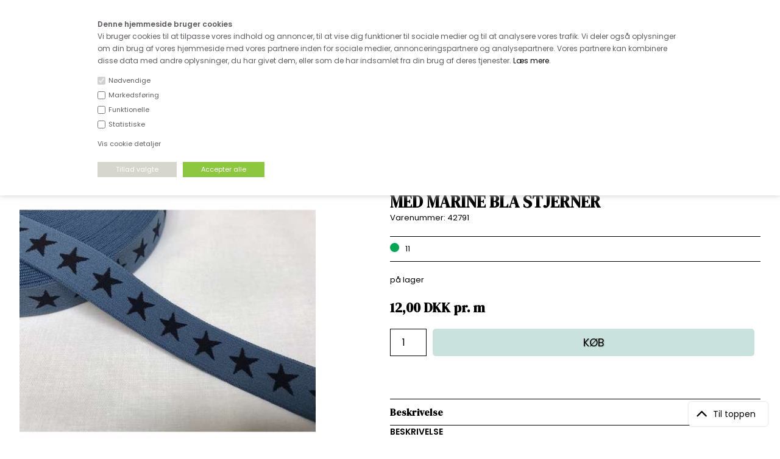

--- FILE ---
content_type: text/html; Charset=UTF-8
request_url: https://www.stofdepotet.dk/shop/bloed-elastik-til-5082p.html
body_size: 19104
content:
<!DOCTYPE html>
<html lang='da' class="webshop-html" xmlns:fb="http://ogp.me/ns/fb#">
<head>
<title>Blød elastik - velegnet til undertøj, 2 cm, denim / marine</title>
<link rel="alternate" hreflang="da-dk" href="https://www.stofdepotet.dk/shop/bloed-elastik-til-5082p.html"/>
    <meta http-equiv="Content-Type" content="text/html;charset=UTF-8" />
    <meta name="generator" content="DanDomain Webshop" />
    <link rel="canonical" href="https://www.stofdepotet.dk/shop/bloed-elastik-til-5082p.html"/>
    <link rel="preload" as="image" href="/images/DIVERSE METERVARER/2017-06-26 15.42.53.jpg" />
    <link rel="image_src" href="https://www.stofdepotet.dk/images/DIVERSE METERVARER/2017-06-26 15.42.53.jpg" />
    <meta property="og:title" content="Bl&#248;d elastik  til undert&#248;j - 2 cm, i denim med marine bl&#229; stjerner "/>
    <meta property="og:url" content="https://www.stofdepotet.dk/shop/bloed-elastik-til-5082p.html"/>
    <meta property="og:image" content="https://www.stofdepotet.dk/images/DIVERSE METERVARER/2017-06-26 15.42.53.jpg"/>
    <meta name="thumbnail" content="https://www.stofdepotet.dk/images/DIVERSE METERVARER/2017-06-26 15.42.53.jpg" />
    <meta name="description" content="Det her er elastik i LUXUS klassen, ... smæk lækker elastik i xtra blød udgave Elastikken sælges i metermål og er velegnet til hipsters, underbukser, boxershorts">
    <meta http-equiv="Page-Enter" content="blendTrans(Duration=0)">
    <meta http-equiv="Page-Exit" content="blendTrans(Duration=0)">
    <link href="/shop/frontend/public/css/webshop.css?v=8.117.5220" rel="stylesheet" type="text/css">
    <script type="text/javascript">
        var UsesOwnDoctype = true
        var LanguageID = '26';
        var ReloadBasket = '';
        var MaxBuyMsg = 'Antal må ikke være større end';
        var MinBuyMsg = 'Antal må ikke være mindre end';
        var SelectVarMsg = 'Vælg variant før køb';
        var ProductNumber = '42791';
        var ProductVariantMasterID = '';
        var Keyword = '';
        var SelectVarTxt = 'Vælg variant';
        var ShowBasketUrl = '/shop/showbasket.html';
        var CurrencyReturnUrl = '/shop/bloed-elastik-til-5082p.html';
        var ReqVariantSelect = 'true';
        var EnablePicProtect = false;
        var PicprotectMsg = '(c) Copyright';
        var AddedToBasketMessageTriggered = false;
        var CookiePolicy = {"cookiesRequireConsent":true,"allowTrackingCookies":false,"allowStatisticsCookies":false,"allowFunctionalCookies":false};
        setInterval(function(){SilentAjaxGetRequest(location.href);},900000);
    </script>
<script>
window.dataLayer = window.dataLayer || [];
function gtag(){dataLayer.push(arguments);}
gtag('consent', 'default', {
'ad_storage': 'denied',
'analytics_storage': 'denied',
'ad_user_data': 'denied',
'ad_personalization': 'denied',
'personalization_storage': 'denied',
'functionality_storage': 'denied',
'security_storage': 'granted'
});
</script>

<script src="https://www.googletagmanager.com/gtag/js?id=G-8XSMPB79FE" class="shop-native-gtag-script" async ></script>
<script>
window.dataLayer = window.dataLayer || [];
function gtag(){dataLayer.push(arguments);}
gtag('js', new Date());
gtag('config', 'G-8XSMPB79FE', { 'anonymize_ip': true });
gtag('set', 'ads_data_redaction', true);
gtag('config', '852345951', { 'anonymize_ip': true,'send_page_view': false });
</script>

<script type="text/plain" class="ce-script">(function(w,d,s,l,i){w[l]=w[l]||[];w[l].push({'gtm.start':new Date().getTime(),event:'gtm.js'});var f=d.getElementsByTagName(s)[0],j=d.createElement(s),dl=l!='dataLayer'?'&l='+l:'';j.async=true;j.src='https://www.googletagmanager.com/gtm.js?id='+i+dl;f.parentNode.insertBefore(j,f);})(window,document,'script','dataLayer','GTM-NG222SX');</script>
<script type="text/plain" class="ce-script">
!function(f,b,e,v,n,t,s)
{if(f.fbq)return;n=f.fbq=function(){n.callMethod?
n.callMethod.apply(n,arguments):n.queue.push(arguments)};
if(!f._fbq)f._fbq=n;n.push=n;n.loaded=!0;n.version='2.0';
n.queue=[];t=b.createElement(e);t.async=!0;
t.src=v;s=b.getElementsByTagName(e)[0];
s.parentNode.insertBefore(t,s)}(window,document,'script',
'https://connect.facebook.net/en_US/fbevents.js');
fbq('init', '301038537001203'); 
</script>
<noscript><img height="1" width="1" style="display:none"
src="https://www.facebook.com/tr?id=301038537001203&ev=PageView&noscript=1"/>
</noscript>
<script type="text/plain" class="ce-script">fbq('track', 'PageView',{},{eventID: 'B7814ED4-670F-45A3-A22C-98515CFE3F01'});</script>
    <script type="text/javascript" src="/shop/frontend/public/js/webshop.all.min.js?v=8.117.5220"></script>

<STYLE TYPE="TEXT/CSS">
.cookie-policy-consents-area label {
display: inline;
vertical-align: middle;
font-weight: 400;
font-size: 11px;
}
</STYLE>

<STYLE TYPE="TEXT/CSS">
.cookie-policy-accept-buttons-container input {
border: 0px !important;
height: 25px !important;
padding: 0 30px !important;
font-size: 11px !important;
}  
</STYLE>

<STYLE TYPE="TEXT/CSS">
.cookie-policy-details-link-container a {
font-size: 11px;
}
</STYLE>

<meta http-equiv="X-UA-Compatible" content="IE=edge">
<meta name="viewport" content="initial-scale=1.0, maximum-scale=1.0, user-scalable=0">
<script type="text/javascript" src="/images/skins/dandodesign-prof/js/prof2021.min.js?v=1181"></script>
<link href="/images/skins/dandodesign-prof/css/prof2021.min.css?v=1211" rel="stylesheet" type="text/css">

<link rel="stylesheet" href="https://maxcdn.bootstrapcdn.com/font-awesome/4.7.0/css/font-awesome.min.css">
<link rel="preconnect" href="https://fonts.gstatic.com">
<link href="https://fonts.googleapis.com/css2?family=DM+Serif+Display&family=Poppins:wght@400;600&display=swap" rel="stylesheet">

<link rel="apple-touch-icon" sizes="57x57" href="/images/skins/dandodesign-prof/fav/apple-icon-57x57.png">
<link rel="apple-touch-icon" sizes="60x60" href="/images/skins/dandodesign-prof/fav/apple-icon-60x60.png">
<link rel="apple-touch-icon" sizes="72x72" href="/images/skins/dandodesign-prof/fav/apple-icon-72x72.png">
<link rel="apple-touch-icon" sizes="76x76" href="/images/skins/dandodesign-prof/fav/apple-icon-76x76.png">
<link rel="apple-touch-icon" sizes="114x114" href="/images/skins/dandodesign-prof/fav/apple-icon-114x114.png">
<link rel="apple-touch-icon" sizes="120x120" href="/images/skins/dandodesign-prof/fav/apple-icon-120x120.png">
<link rel="apple-touch-icon" sizes="144x144" href="/images/skins/dandodesign-prof/fav/apple-icon-144x144.png">
<link rel="apple-touch-icon" sizes="152x152" href="/images/skins/dandodesign-prof/fav/apple-icon-152x152.png">
<link rel="apple-touch-icon" sizes="180x180" href="/images/skins/dandodesign-prof/fav/apple-icon-180x180.png">
<link rel="icon" type="image/png" sizes="192x192"  href="/images/skins/dandodesign-prof/fav/android-icon-192x192.png">
<link rel="icon" type="image/png" sizes="32x32" href="/images/skins/dandodesign-prof/fav/favicon-32x32.png">
<link rel="icon" type="image/png" sizes="96x96" href="/images/skins/dandodesign-prof/fav/favicon-96x96.png">
<link rel="icon" type="image/png" sizes="16x16" href="/images/skins/dandodesign-prof/fav/favicon-16x16.png">
<link rel="manifest" href="/images/skins/dandodesign-prof/fav/manifest.json">
<meta name="msapplication-TileColor" content="#ffffff">
<meta name="msapplication-TileImage" content="/images/skins/dandodesign-prof/fav/ms-icon-144x144.png">
<meta name="theme-color" content="#ffffff">

<!-- Google Tag Manager -->
<script>(function(w,d,s,l,i){w[l]=w[l]||[];w[l].push({'gtm.start':
new Date().getTime(),event:'gtm.js'});var f=d.getElementsByTagName(s)[0],
j=d.createElement(s),dl=l!='dataLayer'?'&l='+l:'';j.async=true;j.src=
'https://www.googletagmanager.com/gtm.js?id='+i+dl;f.parentNode.insertBefore(j,f);
})(window,document,'script','dataLayer','GTM-NG222SX');</script>
<!-- End Google Tag Manager -->
<style>
.subcat .subcat-name a {
     background: #5f86a6;
  }
  
.webshop-productinfo .productnumber {
    color: #000;
}
</style>

<style>
  .product-news {
  z-index: 1000;
  }
</style>
<meta name="p:domain_verify" content="62d43abc3360d24a21678fa8a9164374"/>
<script>shopIdentifier = "6244105";ddAppsBaseUrl = "https://youweapps1.dk/";var postnordScriptUrl = "https://youweapps1.dk/apps/postnord/js/postnord.js";if(window.location.host === "pay.dandomain.dk") {embeddingScriptUrl = "https://pay.dandomain.dk/proxy.aspx?MerchantNumber=" + shopIdentifier + "&tunnelurl=" + postnordScriptUrl;}$.ajax({url: postnordScriptUrl,timeout: 2000,contentType: "application/x-www-form-urlencoded; charset=ISO-8859-1",dataType: "script"});</script><script>shopIdentifier = "6244105";var postnordTemplayedScriptUrl = "https://youweapps1.dk/assets/js/core/templayed.min.js";if(window.location.host === "pay.dandomain.dk") {TemplayedScriptUrl = "https://pay.dandomain.dk/proxy.aspx?MerchantNumber=" + shopIdentifier + "&tunnelurl=" + postnordTemplayedScriptUrl;}$.ajax({url: postnordTemplayedScriptUrl,timeout: 2000,contentType: "application/x-www-form-urlencoded; charset=ISO-8859-1",dataType: "script"});</script>
</head>


<body class="webshop-productinfo webshop-body">
<noscript><iframe src='https://www.googletagmanager.com/ns.html?id=GTM-NG222SX'height='0' width='0' style='display:none;visibility:hidden'></iframe></noscript><!-- Google Tag Manager (noscript) -->
<noscript><iframe src="https://www.googletagmanager.com/ns.html?id=GTM-NG222SX"
height="0" width="0" style="display:none;visibility:hidden"></iframe></noscript>
<!-- End Google Tag Manager (noscript) -->
<style type="text/css">.cookie-policy-accept{background-color:#d6d6ce!important}   #CookiePolicy {       background-color: #ffffff;       color: #615c61;       left: 0;       width: 100%;       text-align: center;       z-index: 999;   }       #CookiePolicy h1, #CookiePolicy h2, #CookiePolicy h3, #CookiePolicy h4, #CookiePolicy h5  {       color: #615c61;   }   #CookiePolicy label  {       color: #615c61;   }       #CookiePolicy .Close {       display: block;       text-decoration: none;       font-size: 14px;       height: 20px;       position: absolute;       right: 10px;       top: 0;       width: 20px;       color: #615c61;   }       .CookiePolicyCenterText {      margin: 30px auto;      text-align: left;      max-width: 100%;      position: relative;      width: 980px;   }       .CookiePolicyText {      padding-left:10px;   }</style>    <!--googleoff: all-->
<div id="CookiePolicy" class="fixed-top"><div class="CookiePolicyCenterText"><div class="CookiePolicyText"><span style="font-size:12px;"><strong>Denne hjemmeside bruger cookies</strong><br />
Vi bruger cookies til at tilpasse vores indhold og annoncer, til at vise dig funktioner til sociale medier og til at analysere vores trafik. Vi deler også oplysninger om din brug af vores hjemmeside med vores partnere inden for sociale medier, annonceringspartnere og analysepartnere. Vores partnere kan kombinere disse data med andre oplysninger, du har givet dem, eller som de har indsamlet fra din brug af deres tjenester. <a href="https://www.stofdepotet.dk/shop/cms-21.html">Læs mere</a>.</span><div class="cookie-policy-consents-container"><div class="cookie-policy-consents-area area-system-cookies"><input type="checkbox" checked disabled/><label>Nødvendige</label></div><div class="cookie-policy-consents-area area-tracking-cookies"><input type="checkbox" id="cookie-policy-consent-tracking" onclick="toggleConsentForCookieType(this)"/><label for="cookie-policy-consent-tracking">Markedsføring</label></div><div class="cookie-policy-consents-area area-functional-cookies"><input type="checkbox" id="cookie-policy-consent-functional" onclick="toggleConsentForCookieType(this)"/><label for="cookie-policy-consent-functional">Funktionelle</label></div><div class="cookie-policy-consents-area area-statistics-cookies"><input type="checkbox" id="cookie-policy-consent-statistics" onclick="toggleConsentForCookieType(this)"/><label for="cookie-policy-consent-statistics">Statistiske</label></div></div><div class="cookie-policy-details-link-container"><a href="#" onclick="toggleCookiePolicyDetails()">Vis cookie detaljer</a></div><div class="cookie-policy-details-container"><div class="rtable rtable--4cols"><div style="order:1;" class="rtable-cell rtable-header-cell">Cookie</div><div style="order:2;" class="rtable-cell cookie-policy-details-globally-mapped cookie-policy-details-thirdparty cookie-policy-details-column-name">_GRECAPTCHA</div><div style="order:3;" class="rtable-cell cookie-policy-details-globally-mapped cookie-policy-details-column-name">ASPSESSIONID*</div><div style="order:4;" class="rtable-cell cookie-policy-details-globally-mapped cookie-policy-details-column-name">basketIdentifier</div><div style="order:5;" class="rtable-cell cookie-policy-details-globally-mapped cookie-policy-details-column-name">DanDomainWebShop5Favorites</div><div style="order:6;" class="rtable-cell cookie-policy-details-globally-mapped cookie-policy-details-column-name">DDCookiePolicy</div><div style="order:7;" class="rtable-cell cookie-policy-details-globally-mapped cookie-policy-details-column-name">DDCookiePolicy-consent-functional</div><div style="order:8;" class="rtable-cell cookie-policy-details-globally-mapped cookie-policy-details-column-name">DDCookiePolicy-consent-statistics</div><div style="order:9;" class="rtable-cell cookie-policy-details-globally-mapped cookie-policy-details-column-name">DDCookiePolicy-consent-tracking</div><div style="order:10;" class="rtable-cell cookie-policy-details-globally-mapped cookie-policy-details-column-name">DDCookiePolicyDialog</div><div style="order:11;" class="rtable-cell cookie-policy-details-globally-mapped cookie-policy-details-column-name cookie-policy-details-exists-on-client">SharedSessionId</div><div style="order:12;" class="rtable-cell cookie-policy-details-globally-mapped cookie-policy-details-column-name">shop6TipBotFilterRandomStringValue</div><div style="order:13;" class="rtable-cell cookie-policy-details-globally-mapped cookie-policy-details-column-name">shopReviewRandomStringValue</div><div style="order:14;" class="rtable-cell cookie-policy-details-globally-mapped cookie-policy-details-column-name">shopShowBasketSendMailRandomStringValue</div><div style="order:15;" class="rtable-cell cookie-policy-details-globally-mapped cookie-policy-details-thirdparty cookie-policy-details-column-name">_fbp</div><div style="order:16;" class="rtable-cell cookie-policy-details-globally-mapped cookie-policy-details-thirdparty cookie-policy-details-column-name">_ga(Viabill)</div><div style="order:17;" class="rtable-cell cookie-policy-details-globally-mapped cookie-policy-details-thirdparty cookie-policy-details-column-name">_ga*</div><div style="order:18;" class="rtable-cell cookie-policy-details-globally-mapped cookie-policy-details-thirdparty cookie-policy-details-column-name">_gat_gtag_UA(Viabill)</div><div style="order:19;" class="rtable-cell cookie-policy-details-globally-mapped cookie-policy-details-thirdparty cookie-policy-details-column-name">_gat_gtag_UA_</div><div style="order:20;" class="rtable-cell cookie-policy-details-globally-mapped cookie-policy-details-thirdparty cookie-policy-details-column-name">_gid</div><div style="order:21;" class="rtable-cell cookie-policy-details-globally-mapped cookie-policy-details-thirdparty cookie-policy-details-column-name">_gid(Viabill)</div><div style="order:22;" class="rtable-cell cookie-policy-details-globally-mapped cookie-policy-details-thirdparty cookie-policy-details-column-name">GPS</div><div style="order:23;" class="rtable-cell cookie-policy-details-globally-mapped cookie-policy-details-thirdparty cookie-policy-details-column-name">vb-user</div><div style="order:24;" class="rtable-cell cookie-policy-details-globally-mapped cookie-policy-details-thirdparty cookie-policy-details-column-name">VISITOR_INFO1_LIVE</div><div style="order:25;" class="rtable-cell cookie-policy-details-globally-mapped cookie-policy-details-thirdparty cookie-policy-details-column-name">YSC</div><div style="order:1;" class="rtable-cell rtable-header-cell">Kategori</div><div style="order:2;" class="rtable-cell cookie-policy-details-globally-mapped cookie-policy-details-thirdparty cookie-policy-details-column-category">Nødvendige</div><div style="order:3;" class="rtable-cell cookie-policy-details-globally-mapped cookie-policy-details-column-category">Nødvendige</div><div style="order:4;" class="rtable-cell cookie-policy-details-globally-mapped cookie-policy-details-column-category">Nødvendige</div><div style="order:5;" class="rtable-cell cookie-policy-details-globally-mapped cookie-policy-details-column-category">Nødvendige</div><div style="order:6;" class="rtable-cell cookie-policy-details-globally-mapped cookie-policy-details-column-category">Nødvendige</div><div style="order:7;" class="rtable-cell cookie-policy-details-globally-mapped cookie-policy-details-column-category">Nødvendige</div><div style="order:8;" class="rtable-cell cookie-policy-details-globally-mapped cookie-policy-details-column-category">Nødvendige</div><div style="order:9;" class="rtable-cell cookie-policy-details-globally-mapped cookie-policy-details-column-category">Nødvendige</div><div style="order:10;" class="rtable-cell cookie-policy-details-globally-mapped cookie-policy-details-column-category">Nødvendige</div><div style="order:11;" class="rtable-cell cookie-policy-details-globally-mapped cookie-policy-details-column-category cookie-policy-details-exists-on-client">Nødvendige</div><div style="order:12;" class="rtable-cell cookie-policy-details-globally-mapped cookie-policy-details-column-category">Nødvendige</div><div style="order:13;" class="rtable-cell cookie-policy-details-globally-mapped cookie-policy-details-column-category">Nødvendige</div><div style="order:14;" class="rtable-cell cookie-policy-details-globally-mapped cookie-policy-details-column-category">Nødvendige</div><div style="order:15;" class="rtable-cell cookie-policy-details-globally-mapped cookie-policy-details-thirdparty cookie-policy-details-column-category">Markedsføring</div><div style="order:16;" class="rtable-cell cookie-policy-details-globally-mapped cookie-policy-details-thirdparty cookie-policy-details-column-category">Markedsføring</div><div style="order:17;" class="rtable-cell cookie-policy-details-globally-mapped cookie-policy-details-thirdparty cookie-policy-details-column-category">Markedsføring</div><div style="order:18;" class="rtable-cell cookie-policy-details-globally-mapped cookie-policy-details-thirdparty cookie-policy-details-column-category">Markedsføring</div><div style="order:19;" class="rtable-cell cookie-policy-details-globally-mapped cookie-policy-details-thirdparty cookie-policy-details-column-category">Markedsføring</div><div style="order:20;" class="rtable-cell cookie-policy-details-globally-mapped cookie-policy-details-thirdparty cookie-policy-details-column-category">Markedsføring</div><div style="order:21;" class="rtable-cell cookie-policy-details-globally-mapped cookie-policy-details-thirdparty cookie-policy-details-column-category">Markedsføring</div><div style="order:22;" class="rtable-cell cookie-policy-details-globally-mapped cookie-policy-details-thirdparty cookie-policy-details-column-category">Markedsføring</div><div style="order:23;" class="rtable-cell cookie-policy-details-globally-mapped cookie-policy-details-thirdparty cookie-policy-details-column-category">Markedsføring</div><div style="order:24;" class="rtable-cell cookie-policy-details-globally-mapped cookie-policy-details-thirdparty cookie-policy-details-column-category">Markedsføring</div><div style="order:25;" class="rtable-cell cookie-policy-details-globally-mapped cookie-policy-details-thirdparty cookie-policy-details-column-category">Markedsføring</div><div style="order:1;" class="rtable-cell rtable-header-cell">Beskrivelse</div><div style="order:2;" class="rtable-cell cookie-policy-details-globally-mapped cookie-policy-details-thirdparty cookie-policy-details-column-description">Bruges til Google ReCaptcha<div class="cookie-policy-third-party-details-container">Google LLC</div></div><div style="order:3;" class="rtable-cell cookie-policy-details-globally-mapped cookie-policy-details-column-description">Bruges til at gemme session data</div><div style="order:4;" class="rtable-cell cookie-policy-details-globally-mapped cookie-policy-details-column-description">Bruges til at gemme kurv</div><div style="order:5;" class="rtable-cell cookie-policy-details-globally-mapped cookie-policy-details-column-description">Bruges af funktionen favorit produkter</div><div style="order:6;" class="rtable-cell cookie-policy-details-globally-mapped cookie-policy-details-column-description">Bruges til at gemme cookie samtykke</div><div style="order:7;" class="rtable-cell cookie-policy-details-globally-mapped cookie-policy-details-column-description">Bruges til at gemme cookie samtykke</div><div style="order:8;" class="rtable-cell cookie-policy-details-globally-mapped cookie-policy-details-column-description">Bruges til at gemme cookie samtykke</div><div style="order:9;" class="rtable-cell cookie-policy-details-globally-mapped cookie-policy-details-column-description">Bruges til at gemme cookie samtykke</div><div style="order:10;" class="rtable-cell cookie-policy-details-globally-mapped cookie-policy-details-column-description">Bruges til at gemme cookie samtykke</div><div style="order:11;" class="rtable-cell cookie-policy-details-globally-mapped cookie-policy-details-column-description cookie-policy-details-exists-on-client">Bruges til at gemme session data</div><div style="order:12;" class="rtable-cell cookie-policy-details-globally-mapped cookie-policy-details-column-description">Bruges af funktionen tip en ven</div><div style="order:13;" class="rtable-cell cookie-policy-details-globally-mapped cookie-policy-details-column-description">Bruges af funktionen produkt anmeldelser</div><div style="order:14;" class="rtable-cell cookie-policy-details-globally-mapped cookie-policy-details-column-description">Bruges til send kurven til en ven funktionen</div><div style="order:15;" class="rtable-cell cookie-policy-details-globally-mapped cookie-policy-details-thirdparty cookie-policy-details-column-description">Bruges af Facebook til online markedsføring<div class="cookie-policy-third-party-details-container">Facebook, Inc.</div></div><div style="order:16;" class="rtable-cell cookie-policy-details-globally-mapped cookie-policy-details-thirdparty cookie-policy-details-column-description">Google analytics bruges til at indsamle statistik om den besøgende<div class="cookie-policy-third-party-details-container">Google LLC</div></div><div style="order:17;" class="rtable-cell cookie-policy-details-globally-mapped cookie-policy-details-thirdparty cookie-policy-details-column-description">Google analytics bruges til at indsamle statistik om den besøgende<div class="cookie-policy-third-party-details-container">Google LLC</div></div><div style="order:18;" class="rtable-cell cookie-policy-details-globally-mapped cookie-policy-details-thirdparty cookie-policy-details-column-description">Bruges af Google til at tilpasse visning af annoncer<div class="cookie-policy-third-party-details-container">Google LLC</div></div><div style="order:19;" class="rtable-cell cookie-policy-details-globally-mapped cookie-policy-details-thirdparty cookie-policy-details-column-description">Bruges af Google til at tilpasse visning af annoncer<div class="cookie-policy-third-party-details-container">Google LLC</div></div><div style="order:20;" class="rtable-cell cookie-policy-details-globally-mapped cookie-policy-details-thirdparty cookie-policy-details-column-description">Google analytics bruges til at indsamle statistik om den besøgende<div class="cookie-policy-third-party-details-container">Google LLC</div></div><div style="order:21;" class="rtable-cell cookie-policy-details-globally-mapped cookie-policy-details-thirdparty cookie-policy-details-column-description">Google analytics bruges til at indsamle statistik om den besøgende<div class="cookie-policy-third-party-details-container">Google LLC</div></div><div style="order:22;" class="rtable-cell cookie-policy-details-globally-mapped cookie-policy-details-thirdparty cookie-policy-details-column-description">Bruges af Youtube til afspilning af video<div class="cookie-policy-third-party-details-container">youtube.com </div></div><div style="order:23;" class="rtable-cell cookie-policy-details-globally-mapped cookie-policy-details-thirdparty cookie-policy-details-column-description">Understøtter funktionen Viabill priskalkulation<div class="cookie-policy-third-party-details-container">ViaBill</div></div><div style="order:24;" class="rtable-cell cookie-policy-details-globally-mapped cookie-policy-details-thirdparty cookie-policy-details-column-description">Bruges af Youtube til afspilning af video<div class="cookie-policy-third-party-details-container">youtube.com</div></div><div style="order:25;" class="rtable-cell cookie-policy-details-globally-mapped cookie-policy-details-thirdparty cookie-policy-details-column-description">Bruges af Youtube til afspilning af video<div class="cookie-policy-third-party-details-container">youtube.com</div></div><div style="order:1;" class="rtable-cell rtable-header-cell">Udløb</div><div style="order:2;" class="rtable-cell cookie-policy-details-globally-mapped cookie-policy-details-thirdparty cookie-policy-details-column-expire">182 dage</div><div style="order:3;" class="rtable-cell cookie-policy-details-globally-mapped cookie-policy-details-column-expire">session</div><div style="order:4;" class="rtable-cell cookie-policy-details-globally-mapped cookie-policy-details-column-expire">30 dage</div><div style="order:5;" class="rtable-cell cookie-policy-details-globally-mapped cookie-policy-details-column-expire">365 dage</div><div style="order:6;" class="rtable-cell cookie-policy-details-globally-mapped cookie-policy-details-column-expire">365 dage</div><div style="order:7;" class="rtable-cell cookie-policy-details-globally-mapped cookie-policy-details-column-expire">365 dage</div><div style="order:8;" class="rtable-cell cookie-policy-details-globally-mapped cookie-policy-details-column-expire">365 dage</div><div style="order:9;" class="rtable-cell cookie-policy-details-globally-mapped cookie-policy-details-column-expire">365 dage</div><div style="order:10;" class="rtable-cell cookie-policy-details-globally-mapped cookie-policy-details-column-expire">365 dage</div><div style="order:11;" class="rtable-cell cookie-policy-details-globally-mapped cookie-policy-details-column-expire cookie-policy-details-exists-on-client">365 dage</div><div style="order:12;" class="rtable-cell cookie-policy-details-globally-mapped cookie-policy-details-column-expire">session</div><div style="order:13;" class="rtable-cell cookie-policy-details-globally-mapped cookie-policy-details-column-expire">session</div><div style="order:14;" class="rtable-cell cookie-policy-details-globally-mapped cookie-policy-details-column-expire">session</div><div style="order:15;" class="rtable-cell cookie-policy-details-globally-mapped cookie-policy-details-thirdparty cookie-policy-details-column-expire">90 dage</div><div style="order:16;" class="rtable-cell cookie-policy-details-globally-mapped cookie-policy-details-thirdparty cookie-policy-details-column-expire">730 dage</div><div style="order:17;" class="rtable-cell cookie-policy-details-globally-mapped cookie-policy-details-thirdparty cookie-policy-details-column-expire">730 dage</div><div style="order:18;" class="rtable-cell cookie-policy-details-globally-mapped cookie-policy-details-thirdparty cookie-policy-details-column-expire">1 dage</div><div style="order:19;" class="rtable-cell cookie-policy-details-globally-mapped cookie-policy-details-thirdparty cookie-policy-details-column-expire">2 minutter</div><div style="order:20;" class="rtable-cell cookie-policy-details-globally-mapped cookie-policy-details-thirdparty cookie-policy-details-column-expire">2 minutter</div><div style="order:21;" class="rtable-cell cookie-policy-details-globally-mapped cookie-policy-details-thirdparty cookie-policy-details-column-expire">1 dage</div><div style="order:22;" class="rtable-cell cookie-policy-details-globally-mapped cookie-policy-details-thirdparty cookie-policy-details-column-expire">1 dage</div><div style="order:23;" class="rtable-cell cookie-policy-details-globally-mapped cookie-policy-details-thirdparty cookie-policy-details-column-expire">365 dage</div><div style="order:24;" class="rtable-cell cookie-policy-details-globally-mapped cookie-policy-details-thirdparty cookie-policy-details-column-expire">180 dage</div><div style="order:25;" class="rtable-cell cookie-policy-details-globally-mapped cookie-policy-details-thirdparty cookie-policy-details-column-expire">session</div></div></div><div class="cookie-policy-accept-buttons-container"><input id="cookie-policy-accept-button" data-accept-text-original="Tillad valgte" data-accept-text-modified="" class="cookie-policy-accept cookie-policy-button" type="button" value="Tillad valgte" onclick="cookiePolicyAccept('f79c2d4f5bca58c6a7144cc1a6cbf4bfaa6e7b9d')"/><input class="cookie-policy-accept-all cookie-policy-button" type="button" value="Accepter alle" onclick="cookiePolicyAcceptAll('f79c2d4f5bca58c6a7144cc1a6cbf4bfaa6e7b9d')"/></div></div></div></div>
<!--googleon: all-->
<style>
.SubCategory1_Productmenu .dropdown {display:none!important}
.topobs {text-align:center;font-size:13px;font-weight:bold;background:#fff;padding:5px 10px;}
@media(max-width:880px) {
    .topobs {font-size:11px;padding:3px}
}
</style>
 <div class="topobs">Kære kunde - husk vi desværre ikke tager afklippede metervarer retur</div>
<script>
  var tilbehoer = 'V987125;V154232;OFFST;t184503;V968168';
</script>
<section class="topline">
	<ul>
		<li><i class="fa fa-truck"></i>Fri fragt ved køb for over 600.-</li>
		<li><i class="fa fa-clock-o"></i>Hurtig levering - kun 1-5 hverdage</li>
		<li><i class="fa fa-phone"></i>Kundeservice - Ring på tlf. 3169 1071 </li>
		<li><a href="/"><img class="active fade" src="/images/skins/dandodesign-prof/media/icon-flag-dk.png" /></a><a href="/shop/cms-norge.html"><img class="fade" src="/images/skins/dandodesign-prof/media/icon-flag-no.png" /></a><a href="/shop/cms-outside-denmark.html"><img class="fade" src="/images/skins/dandodesign-prof/media/icon-flag-eu.png" /></a></li>
	</ul>
</section>
<!--
<div class="kontakt"><a href="mailto:kundeservice@stofdepotet.dk">Kontakt os</a></div>
<style>
  .kontakt {z-index:999;position:absolute;right:20px;top:150px;background:#000;border:1px solid rgb(187,187,187);border-radius:5px;transition: all .3s ease;}
.kontakt:hover {;background:#606060;border:1px solid rgb(187,187,187);border-radius:5px}
.kontakt a {color:#fff;font-weight:bold;display:block;font-size:20px;padding:5px 10px}
</style>
-->
<header><section><a href="/"><img border="0" class="WebShopSkinLogo" src="/images/skins/dandodesign-prof/media/logo2021.png"></a><form ID="Search_Form" method="POST" action="/shop/search-1.html" style="margin:0;"><input type="hidden" name="InitSearch" value="1"><span class="SearchTitle_SearchPage">Indtast din søgning</span><br><input type="text" name="Keyword" maxlength="50" size="12" class="SearchField_SearchPage" value=""><span class="nbsp">&nbsp;</span><input type="submit" value="Søg" name="Search" class="SubmitButton_SearchPage"><br></form><a class="fav" href="/shop/favorites.html"><img src="/images/skins/dandodesign-prof/media/transparent.png"></a><div id="basket">
<div class="hidden"></div>
<div id="basket-products"><span id="totalproducts">0</span> vare(r) i kurven
  </div>
<div id="basket-price">DKK <span id="totalprice">0,00</span><span class="hidden" id="totalshipping"></span></div><i aria-hidden="true" class="fa fa-shopping-basket"></i></div>
<div id="resbasket"><i aria-hidden="true" class="fa fa-shopping-basket"></i><span>0</span></div>
<div id="resmenu"><i aria-hidden="true" class="fa fa-bars"></i></div>
</section></header>
<nav><div id="ProductmenuContainer_DIV" class="ProductmenuContainer_DIV"><span class="Heading_Productmenu Heading_ProductMenu">Produkter<br></span><style type="text/css">.ProductMenu_MenuItemBold{font-weight:bold;}</style><ul id="ProductMenu_List"><li class="RootCategory_Productmenu has-dropdown"><a href="/shop/nyheder-33s1.html" class="CategoryLink0_Productmenu Deactiv_Productmenu Deactiv_ProductMenu" title="NYHEDER"><span class="ProductMenu_MenuItemBold">NYHEDER</span></a><ul class="dropdown"><li class="SubCategory1_Productmenu"><a href="/shop/januar-nyheder-57c1.html" class="CategoryLink1_Productmenu Deactiv_Productmenu Deactiv_ProductMenu" title="JANUAR NYHEDER">JANUAR NYHEDER</a></li><li class="SubCategory1_Productmenu"><a href="/shop/december-nyheder-55c1.html" class="CategoryLink1_Productmenu Deactiv_Productmenu Deactiv_ProductMenu" title="DECEMBER NYHEDER">DECEMBER NYHEDER</a></li><li class="SubCategory1_Productmenu"><a href="/shop/november-nyheder-142c1.html" class="CategoryLink1_Productmenu Deactiv_Productmenu Deactiv_ProductMenu" title="NOVEMBER NYHEDER">NOVEMBER NYHEDER</a></li><li class="SubCategory1_Productmenu"><a href="/shop/oktober-nyheder-43c1.html" class="CategoryLink1_Productmenu Deactiv_Productmenu Deactiv_ProductMenu" title="OKTOBER NYHEDER">OKTOBER NYHEDER</a></li></ul></li><li class="RootCategory_Productmenu"><a href="/shop/deadstock-202c1.html" class="CategoryLink0_Productmenu Deactiv_Productmenu Deactiv_ProductMenu" title="DEADSTOCK">DEADSTOCK</a></li><li class="RootCategory_Productmenu has-dropdown"><a href="/shop/straekstof-12s1.html" class="CategoryLink0_Productmenu Deactiv_Productmenu Deactiv_ProductMenu" title="STRÆKSTOF"><span class="ProductMenu_MenuItemBold">STRÆKSTOF</span></a><ul class="dropdown"><li class="SubCategory1_Productmenu"><a href="/shop/jersey-stof-58c1.html" class="CategoryLink1_Productmenu Deactiv_Productmenu Deactiv_ProductMenu" title="JERSEY STOF">JERSEY STOF</a></li><li class="SubCategory1_Productmenu"><a href="/shop/ensfarvet-bom-jersey-24c1.html" class="CategoryLink1_Productmenu Deactiv_Productmenu Deactiv_ProductMenu" title="ENSFARVET BOM. JERSEY">ENSFARVET BOM. JERSEY</a></li><li class="SubCategory1_Productmenu"><a href="/shop/moenstret-bomuldsjersey-37c1.html" class="CategoryLink1_Productmenu Deactiv_Productmenu Deactiv_ProductMenu" title="MØNSTRET BOMULDSJERSEY">MØNSTRET BOMULDSJERSEY</a></li><li class="SubCategory1_Productmenu"><a href="/shop/isoli-sweatstof-19c1.html" class="CategoryLink1_Productmenu Deactiv_Productmenu Deactiv_ProductMenu" title="ISOLI / SWEATSTOF">ISOLI / SWEATSTOF</a></li><li class="SubCategory1_Productmenu"><a href="/shop/rib-14c1.html" class="CategoryLink1_Productmenu Deactiv_Productmenu Deactiv_ProductMenu" title="RIB">RIB</a></li><li class="SubCategory1_Productmenu"><a href="/shop/velour-20c1.html" class="CategoryLink1_Productmenu Deactiv_Productmenu Deactiv_ProductMenu" title="VELOUR">VELOUR</a></li><li class="SubCategory1_Productmenu"><a href="/shop/formfast-tykkere-jersey-25c1.html" class="CategoryLink1_Productmenu Deactiv_Productmenu Deactiv_ProductMenu" title="FORMFAST / TYKKERE JERSEY">FORMFAST / TYKKERE JERSEY</a></li><li class="SubCategory1_Productmenu"><a href="/shop/oekologisk-stof-35c1.html" class="CategoryLink1_Productmenu Deactiv_Productmenu Deactiv_ProductMenu" title="ØKOLOGISK STOF">ØKOLOGISK STOF</a></li><li class="SubCategory1_Productmenu"><a href="/shop/moenstret-viscosejersey-36c1.html" class="CategoryLink1_Productmenu Deactiv_Productmenu Deactiv_ProductMenu" title="MØNSTRET VISCOSEJERSEY">MØNSTRET VISCOSEJERSEY</a></li><li class="SubCategory1_Productmenu"><a href="/shop/ensfarvet-viscosejersey-28c1.html" class="CategoryLink1_Productmenu Deactiv_Productmenu Deactiv_ProductMenu" title="ENSFARVET VISCOSEJERSEY">ENSFARVET VISCOSEJERSEY</a></li><li class="SubCategory1_Productmenu"><a href="/shop/sport-og-dans-29c1.html" class="CategoryLink1_Productmenu Deactiv_Productmenu Deactiv_ProductMenu" title="SPORT OG DANS">SPORT OG DANS</a></li><li class="SubCategory1_Productmenu"><a href="/shop/quiltet-jersey-26c1.html" class="CategoryLink1_Productmenu Deactiv_Productmenu Deactiv_ProductMenu" title="QUILTET JERSEY">QUILTET JERSEY</a></li><li class="SubCategory1_Productmenu"><a href="/shop/fleece-21c1.html" class="CategoryLink1_Productmenu Deactiv_Productmenu Deactiv_ProductMenu" title="FLEECE">FLEECE</a></li><li class="SubCategory1_Productmenu"><a href="/shop/uldjersey-164c1.html" class="CategoryLink1_Productmenu Deactiv_Productmenu Deactiv_ProductMenu" title="ULDJERSEY">ULDJERSEY</a></li></ul></li><li class="RootCategory_Productmenu has-dropdown"><a href="/shop/fastvaevet-stof-31s1.html" class="CategoryLink0_Productmenu Deactiv_Productmenu Deactiv_ProductMenu" title="FASTVÆVET STOF"><span class="ProductMenu_MenuItemBold">FASTVÆVET STOF</span></a><ul class="dropdown"><li class="SubCategory1_Productmenu"><a href="/shop/vaevet-bomuld-40c1.html" class="CategoryLink1_Productmenu Deactiv_Productmenu Deactiv_ProductMenu" title="VÆVET BOMULD">VÆVET BOMULD</a></li><li class="SubCategory1_Productmenu"><a href="/shop/gauze-123c1.html" class="CategoryLink1_Productmenu Deactiv_Productmenu Deactiv_ProductMenu" title="GAUZE">GAUZE</a></li><li class="SubCategory1_Productmenu"><a href="/shop/denim-59c1.html" class="CategoryLink1_Productmenu Deactiv_Productmenu Deactiv_ProductMenu" title="DENIM">DENIM</a></li><li class="SubCategory1_Productmenu"><a href="/shop/foer-44c1.html" class="CategoryLink1_Productmenu Deactiv_Productmenu Deactiv_ProductMenu" title="FOER">FOER</a></li><li class="SubCategory1_Productmenu"><a href="/shop/vaevet-uld-41c1.html" class="CategoryLink1_Productmenu Deactiv_Productmenu Deactiv_ProductMenu" title="VÆVET ULD">VÆVET ULD</a></li><li class="SubCategory1_Productmenu"><a href="/shop/floejl-48c1.html" class="CategoryLink1_Productmenu Deactiv_Productmenu Deactiv_ProductMenu" title="FLØJL">FLØJL</a></li><li class="SubCategory1_Productmenu"><a href="/shop/poplin-124c1.html" class="CategoryLink1_Productmenu Deactiv_Productmenu Deactiv_ProductMenu" title="POPLIN">POPLIN</a></li><li class="SubCategory1_Productmenu"><a href="/shop/patchwork-125c1.html" class="CategoryLink1_Productmenu Deactiv_Productmenu Deactiv_ProductMenu" title="PATCHWORK">PATCHWORK</a></li><li class="SubCategory1_Productmenu"><a href="/shop/vaevet-viscose-mm-34c1.html" class="CategoryLink1_Productmenu Deactiv_Productmenu Deactiv_ProductMenu" title="VÆVET VISCOSE MM">VÆVET VISCOSE MM</a></li><li class="SubCategory1_Productmenu"><a href="/shop/hoer-hoerblandinger-45c1.html" class="CategoryLink1_Productmenu Deactiv_Productmenu Deactiv_ProductMenu" title="HØR & HØRBLANDINGER">HØR & HØRBLANDINGER</a></li><li class="SubCategory1_Productmenu"><a href="/shop/blonder-tyl-18c1.html" class="CategoryLink1_Productmenu Deactiv_Productmenu Deactiv_ProductMenu" title="BLONDER & TYL">BLONDER & TYL</a></li><li class="SubCategory1_Productmenu"><a href="/shop/vind--vandafvisende-46c1.html" class="CategoryLink1_Productmenu Deactiv_Productmenu Deactiv_ProductMenu" title="VIND- & VANDAFVISENDE">VIND- & VANDAFVISENDE</a></li><li class="SubCategory1_Productmenu"><a href="/shop/little-italy-93c1.html" class="CategoryLink1_Productmenu Deactiv_Productmenu Deactiv_ProductMenu" title="LITTLE ITALY">LITTLE ITALY</a></li><li class="SubCategory1_Productmenu"><a href="/shop/fastvaevet-quiltet-191c1.html" class="CategoryLink1_Productmenu Deactiv_Productmenu Deactiv_ProductMenu" title="FASTVÆVET QUILTET">FASTVÆVET QUILTET</a></li><li class="SubCategory1_Productmenu"><a href="/shop/silke-189c1.html" class="CategoryLink1_Productmenu Deactiv_Productmenu Deactiv_ProductMenu" title="SILKE">SILKE</a></li></ul></li><li class="RootCategory_Productmenu has-dropdown"><a href="/shop/udsalg-107s1.html" class="CategoryLink0_Productmenu Deactiv_Productmenu Deactiv_ProductMenu" title="UDSALG"><span class="ProductMenu_MenuItemBold">UDSALG</span></a><ul class="dropdown"><li class="SubCategory1_Productmenu"><a href="/shop/lagersalg-17c1.html" class="CategoryLink1_Productmenu Deactiv_Productmenu Deactiv_ProductMenu" title="LAGERSALG">LAGERSALG</a></li><li class="SubCategory1_Productmenu"><a href="/shop/udsalg-gode-tilbud-23c1.html" class="CategoryLink1_Productmenu Deactiv_Productmenu Deactiv_ProductMenu" title="UDSALG & GODE TILBUD PÅ STOF">UDSALG & GODE TILBUD PÅ STOF</a></li><li class="SubCategory1_Productmenu"><a href="/shop/udsalg-tilbud-paa-16c1.html" class="CategoryLink1_Productmenu Deactiv_Productmenu Deactiv_ProductMenu" title="UDSALG & TILBUD PÅ TILBEHØR & GARN">UDSALG & TILBUD PÅ TILBEHØR & GARN</a></li><li class="SubCategory1_Productmenu"><a href="/shop/25-kroners-marked-196c1.html" class="CategoryLink1_Productmenu Deactiv_Productmenu Deactiv_ProductMenu" title="25 KRONERS MARKED">25 KRONERS MARKED</a></li><li class="SubCategory1_Productmenu"><a href="/shop/hva-ka-man-199c1.html" class="CategoryLink1_Productmenu Deactiv_Productmenu Deactiv_ProductMenu" title="HVA' KA' MAN FÅ FOR EN 10'ER?">HVA' KA' MAN FÅ FOR EN 10'ER?</a></li><li class="SubCategory1_Productmenu"><a href="/shop/udgaaede-moenstre-194c1.html" class="CategoryLink1_Productmenu Deactiv_Productmenu Deactiv_ProductMenu" title="UDGÅEDE MØNSTRE">UDGÅEDE MØNSTRE</a></li><li class="SubCategory1_Productmenu"><a href="/shop/udsalg-gode-tilbud-155c1.html" class="CategoryLink1_Productmenu Deactiv_Productmenu Deactiv_ProductMenu" title="UDSALG & GODE TILBUD PÅ RESTEAFKLIP / PAKKER ">UDSALG & GODE TILBUD PÅ RESTEAFKLIP / PAKKER </a></li></ul></li><li class="RootCategory_Productmenu has-dropdown"><a href="/shop/bolig-128s1.html" class="CategoryLink0_Productmenu Deactiv_Productmenu Deactiv_ProductMenu" title="BOLIG"><span class="ProductMenu_MenuItemBold">BOLIG</span></a><ul class="dropdown"><li class="SubCategory1_Productmenu"><a href="/shop/alle-moebelstoffer-47c1.html" class="CategoryLink1_Productmenu Deactiv_Productmenu Deactiv_ProductMenu" title="ALLE MØBELSTOFFER">ALLE MØBELSTOFFER</a></li><li class="SubCategory1_Productmenu"><a href="/shop/moebeluld-130c1.html" class="CategoryLink1_Productmenu Deactiv_Productmenu Deactiv_ProductMenu" title="MØBELULD">MØBELULD</a></li><li class="SubCategory1_Productmenu"><a href="/shop/gobelin-131c1.html" class="CategoryLink1_Productmenu Deactiv_Productmenu Deactiv_ProductMenu" title="GOBELIN">GOBELIN</a></li><li class="SubCategory1_Productmenu"><a href="/shop/kunstskind-134c1.html" class="CategoryLink1_Productmenu Deactiv_Productmenu Deactiv_ProductMenu" title="KUNSTSKIND">KUNSTSKIND</a></li><li class="SubCategory1_Productmenu"><a href="/shop/deko-duge-og-52c1.html" class="CategoryLink1_Productmenu Deactiv_Productmenu Deactiv_ProductMenu" title="DEKO, DUGE OG GARDINSTOF">DEKO, DUGE OG GARDINSTOF</a></li><li class="SubCategory1_Productmenu"><a href="/shop/hobby-filt-190c1.html" class="CategoryLink1_Productmenu Deactiv_Productmenu Deactiv_ProductMenu" title="HOBBY FILT">HOBBY FILT</a></li><li class="SubCategory1_Productmenu"><a href="/shop/moebelbaand-135c1.html" class="CategoryLink1_Productmenu Deactiv_Productmenu Deactiv_ProductMenu" title="MØBELBÅND">MØBELBÅND</a></li></ul></li><li class="RootCategory_Productmenu has-dropdown"><a href="/shop/tilbehoer-32s1.html" class="CategoryLink0_Productmenu Deactiv_Productmenu Deactiv_ProductMenu" title="TILBEHØR"><span class="ProductMenu_MenuItemBold">TILBEHØR</span></a><ul class="dropdown"><li class="SubCategory1_Productmenu"><a href="/shop/sytilbehoer-42c1.html" class="CategoryLink1_Productmenu Deactiv_Productmenu Deactiv_ProductMenu" title="SYTILBEHØR">SYTILBEHØR</a></li><li class="SubCategory1_Productmenu"><a href="/shop/baand-og-kantbaand-51c1.html" class="CategoryLink1_Productmenu Deactiv_Productmenu Deactiv_ProductMenu" title="BÅND OG KANTBÅND">BÅND OG KANTBÅND</a></li><li class="SubCategory1_Productmenu"><a href="/shop/gjordbaand-hanke-mm-136c1.html" class="CategoryLink1_Productmenu Deactiv_Productmenu Deactiv_ProductMenu" title="GJORDBÅND / HANKE MM">GJORDBÅND / HANKE MM</a></li><li class="SubCategory1_Productmenu"><a href="/shop/vlieseline-96c1.html" class="CategoryLink1_Productmenu Deactiv_Productmenu Deactiv_ProductMenu" title="VLIESELINE">VLIESELINE</a></li><li class="SubCategory1_Productmenu active"><a name="ActiveCategory_A" ID="ActiveCategory_A"></a><a href="/shop/elastik-56c1.html" class="CategoryLink1_Productmenu Activ_Productmenu Activ_ProductMenu" title="ELASTIK">ELASTIK</a></li><li class="SubCategory1_Productmenu"><a href="/shop/blondekanter-49c1.html" class="CategoryLink1_Productmenu Deactiv_Productmenu Deactiv_ProductMenu" title="BLONDEKANTER">BLONDEKANTER</a></li><li class="SubCategory1_Productmenu"><a href="/shop/sytraad-95c1.html" class="CategoryLink1_Productmenu Deactiv_Productmenu Deactiv_ProductMenu" title="SYTRÅD">SYTRÅD</a></li><li class="SubCategory1_Productmenu"><a href="/shop/spaender-haegter-113c1.html" class="CategoryLink1_Productmenu Deactiv_Productmenu Deactiv_ProductMenu" title="SPÆNDER & HÆGTER">SPÆNDER & HÆGTER</a></li><li class="SubCategory1_Productmenu"><a href="/shop/speciel-traad-115c1.html" class="CategoryLink1_Productmenu Deactiv_Productmenu Deactiv_ProductMenu" title="SPECIEL TRÅD">SPECIEL TRÅD</a></li><li class="SubCategory1_Productmenu"><a href="/shop/delbare-lynlaase-92c1.html" class="CategoryLink1_Productmenu Deactiv_Productmenu Deactiv_ProductMenu" title="DELBARE LYNLÅSE">DELBARE LYNLÅSE</a></li><li class="SubCategory1_Productmenu"><a href="/shop/ikke-delbare-lynlaase-111c1.html" class="CategoryLink1_Productmenu Deactiv_Productmenu Deactiv_ProductMenu" title="IKKE DELBARE LYNLÅSE">IKKE DELBARE LYNLÅSE</a></li><li class="SubCategory1_Productmenu"><a href="/shop/usynlige-lynlaase-132c1.html" class="CategoryLink1_Productmenu Deactiv_Productmenu Deactiv_ProductMenu" title="USYNLIGE LYNLÅSE">USYNLIGE LYNLÅSE</a></li><li class="SubCategory1_Productmenu"><a href="/shop/lynlaas-metermaal-112c1.html" class="CategoryLink1_Productmenu Deactiv_Productmenu Deactiv_ProductMenu" title="LYNLÅS METERMÅL">LYNLÅS METERMÅL</a></li><li class="SubCategory1_Productmenu"><a href="/shop/vedhaeng-glidere-133c1.html" class="CategoryLink1_Productmenu Deactiv_Productmenu Deactiv_ProductMenu" title="VEDHÆNG / GLIDERE">VEDHÆNG / GLIDERE</a></li><li class="SubCategory1_Productmenu"><a href="/shop/alle-knapper-50c1.html" class="CategoryLink1_Productmenu Deactiv_Productmenu Deactiv_ProductMenu" title="ALLE KNAPPER">ALLE KNAPPER</a></li><li class="SubCategory1_Productmenu"><a href="/shop/natur-knapper-116c1.html" class="CategoryLink1_Productmenu Deactiv_Productmenu Deactiv_ProductMenu" title="NATUR KNAPPER">NATUR KNAPPER</a></li><li class="SubCategory1_Productmenu"><a href="/shop/metalknapper-127c1.html" class="CategoryLink1_Productmenu Deactiv_Productmenu Deactiv_ProductMenu" title="METALKNAPPER">METALKNAPPER</a></li><li class="SubCategory1_Productmenu"><a href="/shop/trykknapper-117c1.html" class="CategoryLink1_Productmenu Deactiv_Productmenu Deactiv_ProductMenu" title="TRYKKNAPPER">TRYKKNAPPER</a></li><li class="SubCategory1_Productmenu"><a href="/shop/naale-198c1.html" class="CategoryLink1_Productmenu Deactiv_Productmenu Deactiv_ProductMenu" title="NÅLE">NÅLE</a></li><li class="SubCategory1_Productmenu"><a href="/shop/sloejfer-maerker-197c1.html" class="CategoryLink1_Productmenu Deactiv_Productmenu Deactiv_ProductMenu" title="SLØJFER & MÆRKER">SLØJFER & MÆRKER</a></li></ul></li><li class="RootCategory_Productmenu has-dropdown"><a href="/shop/moenstre-30s1.html" class="CategoryLink0_Productmenu Deactiv_Productmenu Deactiv_ProductMenu" title="MØNSTRE"><span class="ProductMenu_MenuItemBold">MØNSTRE</span></a><ul class="dropdown"><li class="SubCategory1_Productmenu has-dropdown"><a href="/shop/minikrea-76s1.html" class="CategoryLink1_Productmenu Deactiv_Productmenu Deactiv_ProductMenu" title="MINIKREA"><span class="ProductMenu_MenuItemBold">MINIKREA</span></a><ul class="dropdown"><li class="SubCategory2_Productmenu"><a href="/shop/minikrea-baby-77c1.html" class="CategoryLink2_Productmenu Deactiv_Productmenu Deactiv_ProductMenu" title="MINIKREA BABY">MINIKREA BABY</a></li><li class="SubCategory2_Productmenu"><a href="/shop/minikrea-drenge-79c1.html" class="CategoryLink2_Productmenu Deactiv_Productmenu Deactiv_ProductMenu" title="MINIKREA DRENGE">MINIKREA DRENGE</a></li><li class="SubCategory2_Productmenu"><a href="/shop/minikrea-piger-78c1.html" class="CategoryLink2_Productmenu Deactiv_Productmenu Deactiv_ProductMenu" title="MINIKREA PIGER">MINIKREA PIGER</a></li><li class="SubCategory2_Productmenu"><a href="/shop/minikrea-voksen-80c1.html" class="CategoryLink2_Productmenu Deactiv_Productmenu Deactiv_ProductMenu" title="MINIKREA VOKSEN">MINIKREA VOKSEN</a></li></ul></li><li class="SubCategory1_Productmenu"><a href="/shop/line2line-195c1.html" class="CategoryLink1_Productmenu Deactiv_Productmenu Deactiv_ProductMenu" title="LINE2LINE">LINE2LINE</a></li><li class="SubCategory1_Productmenu"><a href="/shop/simplicity-new-look-166c1.html" class="CategoryLink1_Productmenu Deactiv_Productmenu Deactiv_ProductMenu" title="SIMPLICITY & NEW LOOK">SIMPLICITY & NEW LOOK</a></li><li class="SubCategory1_Productmenu"><a href="/shop/wardrobe-by-me-200c1.html" class="CategoryLink1_Productmenu Deactiv_Productmenu Deactiv_ProductMenu" title="WARDROBE BY ME">WARDROBE BY ME</a></li><li class="SubCategory1_Productmenu"><a href="/shop/oevrige-moenstre-73c1.html" class="CategoryLink1_Productmenu Deactiv_Productmenu Deactiv_ProductMenu" title="ØVRIGE MØNSTRE">ØVRIGE MØNSTRE</a></li></ul></li><li class="RootCategory_Productmenu has-dropdown"><a href="/shop/garn-86s1.html" class="CategoryLink0_Productmenu Deactiv_Productmenu Deactiv_ProductMenu" title="GARN"><span class="ProductMenu_MenuItemBold">GARN</span></a><ul class="dropdown"><li class="SubCategory1_Productmenu"><a href="/shop/billigt-garn-paa-103c1.html" class="CategoryLink1_Productmenu Deactiv_Productmenu Deactiv_ProductMenu" title="BILLIGT GARN PÅ CONES">BILLIGT GARN PÅ CONES</a></li><li class="SubCategory1_Productmenu"><a href="/shop/diverse-laekre-traade-91c1.html" class="CategoryLink1_Productmenu Deactiv_Productmenu Deactiv_ProductMenu" title="DIVERSE LÆKRE TRÅDE">DIVERSE LÆKRE TRÅDE</a></li><li class="SubCategory1_Productmenu"><a href="/shop/foelgetraade-193c1.html" class="CategoryLink1_Productmenu Deactiv_Productmenu Deactiv_ProductMenu" title="FØLGETRÅDE">FØLGETRÅDE</a></li><li class="SubCategory1_Productmenu has-dropdown"><a href="/shop/lana-grossa-143s1.html" class="CategoryLink1_Productmenu Deactiv_Productmenu Deactiv_ProductMenu" title="LANA GROSSA"><span class="ProductMenu_MenuItemBold">LANA GROSSA</span></a><ul class="dropdown"><li class="SubCategory2_Productmenu"><a href="/shop/basta-192c1.html" class="CategoryLink2_Productmenu Deactiv_Productmenu Deactiv_ProductMenu" title="BASTA">BASTA</a></li><li class="SubCategory2_Productmenu"><a href="/shop/cashmere-verde-176c1.html" class="CategoryLink2_Productmenu Deactiv_Productmenu Deactiv_ProductMenu" title="CASHMERE VERDE">CASHMERE VERDE</a></li><li class="SubCategory2_Productmenu"><a href="/shop/colorissimo-145c1.html" class="CategoryLink2_Productmenu Deactiv_Productmenu Deactiv_ProductMenu" title="COLORISSIMO">COLORISSIMO</a></li><li class="SubCategory2_Productmenu"><a href="/shop/confetti-178c1.html" class="CategoryLink2_Productmenu Deactiv_Productmenu Deactiv_ProductMenu" title="CONFETTI">CONFETTI</a></li><li class="SubCategory2_Productmenu"><a href="/shop/cool-wool-147c1.html" class="CategoryLink2_Productmenu Deactiv_Productmenu Deactiv_ProductMenu" title="COOL WOOL">COOL WOOL</a></li><li class="SubCategory2_Productmenu"><a href="/shop/cool-wool-big-173c1.html" class="CategoryLink2_Productmenu Deactiv_Productmenu Deactiv_ProductMenu" title="COOL WOOL BIG">COOL WOOL BIG</a></li><li class="SubCategory2_Productmenu"><a href="/shop/country-tweed-fine-162c1.html" class="CategoryLink2_Productmenu Deactiv_Productmenu Deactiv_ProductMenu" title="COUNTRY TWEED FINE">COUNTRY TWEED FINE</a></li><li class="SubCategory2_Productmenu"><a href="/shop/diversa-177c1.html" class="CategoryLink2_Productmenu Deactiv_Productmenu Deactiv_ProductMenu" title="DIVERSA">DIVERSA</a></li><li class="SubCategory2_Productmenu"><a href="/shop/elastico-150c1.html" class="CategoryLink2_Productmenu Deactiv_Productmenu Deactiv_ProductMenu" title="ELASTICO">ELASTICO</a></li><li class="SubCategory2_Productmenu"><a href="/shop/gomitolo-179c1.html" class="CategoryLink2_Productmenu Deactiv_Productmenu Deactiv_ProductMenu" title="GOMITOLO">GOMITOLO</a></li><li class="SubCategory2_Productmenu"><a href="/shop/meilenweit-156c1.html" class="CategoryLink2_Productmenu Deactiv_Productmenu Deactiv_ProductMenu" title="MEILENWEIT">MEILENWEIT</a></li><li class="SubCategory2_Productmenu"><a href="/shop/natural-alpaca-classico-161c1.html" class="CategoryLink2_Productmenu Deactiv_Productmenu Deactiv_ProductMenu" title="NATURAL ALPACA CLASSICO">NATURAL ALPACA CLASSICO</a></li><li class="SubCategory2_Productmenu"><a href="/shop/setasuri-big-160c1.html" class="CategoryLink2_Productmenu Deactiv_Productmenu Deactiv_ProductMenu" title="SETASURI BIG">SETASURI BIG</a></li><li class="SubCategory2_Productmenu"><a href="/shop/silk-hair-149c1.html" class="CategoryLink2_Productmenu Deactiv_Productmenu Deactiv_ProductMenu" title="SILK HAIR">SILK HAIR</a></li></ul></li><li class="SubCategory1_Productmenu"><a href="/shop/mohair-90c1.html" class="CategoryLink1_Productmenu Deactiv_Productmenu Deactiv_ProductMenu" title="MOHAIR ">MOHAIR </a></li><li class="SubCategory1_Productmenu"><a href="/shop/permin-102c1.html" class="CategoryLink1_Productmenu Deactiv_Productmenu Deactiv_ProductMenu" title="PERMIN">PERMIN</a></li><li class="SubCategory1_Productmenu has-dropdown"><a href="/shop/petite-knit-185s1.html" class="CategoryLink1_Productmenu Deactiv_Productmenu Deactiv_ProductMenu" title="PETITE KNIT"><span class="ProductMenu_MenuItemBold">PETITE KNIT</span></a><ul class="dropdown"><li class="SubCategory2_Productmenu"><a href="/shop/baby-barn-187c1.html" class="CategoryLink2_Productmenu Deactiv_Productmenu Deactiv_ProductMenu" title="BABY / BARN">BABY / BARN</a></li><li class="SubCategory2_Productmenu"><a href="/shop/kvinde-186c1.html" class="CategoryLink2_Productmenu Deactiv_Productmenu Deactiv_ProductMenu" title="KVINDE">KVINDE</a></li><li class="SubCategory2_Productmenu"><a href="/shop/mand-188c1.html" class="CategoryLink2_Productmenu Deactiv_Productmenu Deactiv_ProductMenu" title="MAND">MAND</a></li></ul></li><li class="SubCategory1_Productmenu"><a href="/shop/shetlandsuld-87c1.html" class="CategoryLink1_Productmenu Deactiv_Productmenu Deactiv_ProductMenu" title="SHETLANDSULD">SHETLANDSULD</a></li><li class="SubCategory1_Productmenu"><a href="/shop/silke-mohair-175c1.html" class="CategoryLink1_Productmenu Deactiv_Productmenu Deactiv_ProductMenu" title="SILKE MOHAIR">SILKE MOHAIR</a></li><li class="SubCategory1_Productmenu"><a href="/shop/strikkekits-157c1.html" class="CategoryLink1_Productmenu Deactiv_Productmenu Deactiv_ProductMenu" title="STRIKKEKITS">STRIKKEKITS</a></li><li class="SubCategory1_Productmenu has-dropdown"><a href="/shop/strikkeopskrifter-97s1.html" class="CategoryLink1_Productmenu Deactiv_Productmenu Deactiv_ProductMenu" title="STRIKKEOPSKRIFTER"><span class="ProductMenu_MenuItemBold">STRIKKEOPSKRIFTER</span></a><ul class="dropdown"><li class="SubCategory2_Productmenu"><a href="/shop/diverse-183c1.html" class="CategoryLink2_Productmenu Deactiv_Productmenu Deactiv_ProductMenu" title="DIVERSE">DIVERSE</a></li><li class="SubCategory2_Productmenu"><a href="/shop/permin-opskrift-181c1.html" class="CategoryLink2_Productmenu Deactiv_Productmenu Deactiv_ProductMenu" title="PERMIN OPSKRIFT">PERMIN OPSKRIFT</a></li><li class="SubCategory2_Productmenu"><a href="/shop/stofdepotet-opskrift-182c1.html" class="CategoryLink2_Productmenu Deactiv_Productmenu Deactiv_ProductMenu" title="STOFDEPOTET OPSKRIFT">STOFDEPOTET OPSKRIFT</a></li></ul></li><li class="SubCategory1_Productmenu"><a href="/shop/strikketilbehoer-98c1.html" class="CategoryLink1_Productmenu Deactiv_Productmenu Deactiv_ProductMenu" title="STRIKKETILBEHØR">STRIKKETILBEHØR</a></li><li class="SubCategory1_Productmenu"><a href="/shop/broderi-94c1.html" class="CategoryLink1_Productmenu Deactiv_Productmenu Deactiv_ProductMenu" title="BRODERI">BRODERI</a></li></ul></li><li class="RootCategory_Productmenu has-dropdown"><a href="/shop/diverse-108s1.html" class="CategoryLink0_Productmenu Deactiv_Productmenu Deactiv_ProductMenu" title="DIVERSE"><span class="ProductMenu_MenuItemBold">DIVERSE</span></a><ul class="dropdown"><li class="SubCategory1_Productmenu"><a href="/shop/julestof-27c1.html" class="CategoryLink1_Productmenu Deactiv_Productmenu Deactiv_ProductMenu" title="JULESTOF">JULESTOF</a></li><li class="SubCategory1_Productmenu"><a href="/shop/engros-salg-22c1.html" class="CategoryLink1_Productmenu Deactiv_Productmenu Deactiv_ProductMenu" title="ENGROS SALG">ENGROS SALG</a></li><li class="SubCategory1_Productmenu"><a href="/shop/inspiration-13c1.html" class="CategoryLink1_Productmenu Deactiv_Productmenu Deactiv_ProductMenu" title="INSPIRATION">INSPIRATION</a></li><li class="SubCategory1_Productmenu"><a href="/shop/oekologisk-stof-35c1.html" class="CategoryLink1_Productmenu Deactiv_Productmenu Deactiv_ProductMenu" title="ØKOLOGISK STOF">ØKOLOGISK STOF</a></li><li class="SubCategory1_Productmenu"><a href="/shop/farvekort-38c1.html" class="CategoryLink1_Productmenu Deactiv_Productmenu Deactiv_ProductMenu" title="FARVEKORT">FARVEKORT</a></li><li class="SubCategory1_Productmenu"><a href="/shop/gaver-165c1.html" class="CategoryLink1_Productmenu Deactiv_Productmenu Deactiv_ProductMenu" title="GAVER">GAVER</a></li></ul></li></ul><!--<CategoryStructure></CategoryStructure>-->
<!--Loaded from disk cache--></div><input type="hidden" value="108" id="RootCatagory"><!--categories loaded in: 16ms--></nav>
<article>
  <div class="content"><div><div itemscope itemtype="https://schema.org/Product">
<meta itemprop="sku" content="42791"/>
<meta itemprop="itemCondition" content="https://schema.org/NewCondition" />
<div itemprop="shippingDetails" itemtype="https://schema.org/OfferShippingDetails" itemscope>
<div itemprop="shippingRate" itemtype="https://schema.org/MonetaryAmount" itemscope>
<meta itemprop="value" content="39.00" />
<meta itemprop="currency" content="DKK" />
</div>
</div>
<FORM METHOD="POST" NAME="myform" class="product-details-buy-form" OnSubmit="return BuyProduct(this,'1','0','False');" ACTION="/shop/basket.asp"><INPUT TYPE="hidden" NAME="VerticalScrollPos" VALUE=""><INPUT TYPE="hidden" NAME="BuyReturnUrl" VALUE="/shop/bloed-elastik-til-5082p.html"><INPUT TYPE="hidden" NAME="Add" VALUE="1"><INPUT TYPE="HIDDEN" NAME="ProductID" VALUE="42791"><div class="container">
<div class="breadcrumb">
<TABLE width="100%" border="0" cellpadding="0" cellspacing="0">
<TR>
<TD CLASS="BreadCrumb_ProductInfo BreadCrumb_Productinfo"><span itemscope itemtype="https://schema.org/BreadcrumbList"><a href="frontpage.html">Forside</a> › <span itemprop="itemListElement" itemscope itemtype="https://schema.org/ListItem"><a class="BreadCrumbLink" href="/shop/tilbehoer-32s1.html" itemprop="item"><span itemprop="name">TILBEHØR</span></a><meta itemprop="position" content="1" /></span> › <span itemprop="itemListElement" itemscope itemtype="https://schema.org/ListItem"><a class="BreadCrumbLink_Active" href="/shop/elastik-56c1.html" itemprop="item"><span itemprop="name">ELASTIK</span></a><meta itemprop="position" content="2" /></span></span><BR><BR></TD>
</TR>
</TABLE>
</div>
<div class="col-image">
<div class="productimage text-center"><script type="text/javascript" src="/shop/frontend/public/js/fancybox.min.js?version=356"></script><script type="text/javascript">
		$(document).ready(function() {

		setTimeout(() => {

		$(".Thumbnail_Productinfo_FancyBox").fancybox(
		{
		buttons: [
		"zoom",
		"slideShow"
		
            ,"thumbs"
            
            ,"close"
            ]
            
            ,afterShow:function(instance,slide){
              $('.fancybox-image').css('border', '10px solid #ffffff');
              if($('.fancybox-image').css('cursor')!='zoom-in'){
                $('.fancybox-image').css('box-sizing', 'content-box');
              }
              else{
                $('.fancybox-image').css('box-sizing', 'border-box');
              }
            }
            ,beforeClose:function(instance,slide){
              $('.fancybox-image').css('border', '0px');
              $('.fancybox-image').css('box-sizing', 'border-box');
            }
            ,afterLoad:function(instance,slide){
              if($('.fancybox-image').css('cursor')!='zoom-in'){
                $('.fancybox-image').css('box-sizing', 'content-box');
              }
              else{
                $('.fancybox-image').css('box-sizing', 'border-box');
              }
				if(slide.$image != null){
					slide.$image.attr('alt', slide.opts.$orig.find('img').attr('alt'));
				}

            }
          }
        );

		}, 100);


      });
    </script><div>
<div id="Productinfo_Fancybox_Image_DIV"><a class="Thumbnail_Productinfo_FancyBox" id="Image_Productinfo_FancyBox" data-fancybox="gallery" href="/images/DIVERSE METERVARER/2017-06-26 15.42.53-p.jpg" rel="Thumbnail_Productinfo_FancyBox_Gallery" title="Blød elastik  til undertøj - 2 cm, i denim med marine blå stjerner " data-caption="Blød elastik  til undertøj - 2 cm, i denim med marine blå stjerner "><img itemprop="image" class="ProductInfo_Fancybox_IMG" id="ProductInfo_Fancybox_IMG" src="/images/DIVERSE%20METERVARER/2017-06-26%2015.42.53.jpg" alt="Blød elastik  til undertøj - 2 cm, i denim med marine blå stjerner "></a></div>
</div>
</div>
<div class="productthumbs ImageSelector"><a class="Thumbnail_Productinfo_FancyBox" data-fancybox="gallery" href="/images/DIVERSE METERVARER/2017-06-26 15.38.28-p.jpg" rel="Thumbnail_Productinfo_FancyBox_Gallery" alt="" title="" data-caption=""><img border="0" class="Thumbnail_Productinfo Thumbnail_ProductInfo" src="/images/DIVERSE%20METERVARER/2017-06-26%2015.38.28-t.jpg" alt="" style="width:150px;margin-right:0px;"></a></div>
</div>
<div class="col-info">
<h1><SPAN CLASS="Description_Productinfo" itemprop="name">Blød elastik  til undertøj - 2 cm, i denim med marine blå stjerner </SPAN></h1>
<div class="productnumber">
			Varenummer: <SPAN CLASS="Description_Productinfo" itemprop="productid">42791</SPAN></div>
<div class="DeliveryTime"><span class="StockImage"><IMG src="/images/skins/dandodesign-prof/media/icon-stock-green.png"></span><span class="StockCount">11</span><span class="StockMessage"><SPAN CLASS="Description_Productinfo"></SPAN></span></div><SPAN CLASS="Description_Productinfo">på lager </SPAN><div class="box buybox">
<div class="price">
<div itemscope="" itemtype="https://schema.org/Offer" itemprop="offers">
<link itemprop="availability" href="https://schema.org/InStock">
<META itemprop="priceCurrency" content="DKK">
<META itemprop="url" content="https://www.stofdepotet.dk/shop/bloed-elastik-til-5082p.html">
<META itemprop="priceValidUntil" content="">
<div class="Prices_Custom_DIV"><div><span content="12.00" itemprop="price" data-unitprice="12.00">12,00</span><span class="currency"> DKK</span> pr. <span class="unit">m</span><span class="pricebefore"></span></div></div></div></div>
<div class="buy">
<div id="BUYSECTION">
<div class="amountWrapper"><span class="amountWrapperHeadline">Antal</span><INPUT ID="amount" TYPE="number" CLASS="TextInputField_ProductInfo TextInputField_Productinfo" NAME="AMOUNT" min="1" SIZE="3" MAXLENGTH="6" VALUE="1"></div>
<div class="buyWrapper"><span class="buyWrapperHeadline">Køb</span><INPUT TYPE="IMAGE" BORDER="0" SRC="/images/skins/dandodesign-prof/media/buy-small.jpg"></div>
</div>
</div>
<div class="variants"><SCRIPT LANGUAGE="Javascript">
    var avNumVariants =  0;
    var svNumVariants =  0;
    var loaded = false;
    
    if (avNumVariants > 0) {
    avInitialize();
    avSelect('42791');
    }
    loaded = true;
    </SCRIPT></div>
</div>
<div class="shortdescription"></div>
<div class="scroll"><b class="head active">Beskrivelse</b><div class="active">
<DIV CLASS="Description_Productinfo" itemprop="description"><strong>BESKRIVELSE</strong><br />
<br />
Det her er elastik i LUXUS klassen, ... smæk lækker elastik i xtra blød udgave<br />
<br />
Elastikken sælges i metermål og er velegnet til hipsters, underbukser, boxershorts <br />
<br />
Så nu kan du få bugt med alle dine jersey rester, og sy undertøj til børnene, manden, kæresten eller til dig selv.</DIV>
</div>
</div>
<div class="description">
<DIV CLASS="Description_Productinfo"><p>
	<b>FAKTA</b>
</p>

<p>
	2 cm bred elastik <br />
	Stjernemotiv er ca. 1 cm
</p>
</DIV>
</div>
<div class="scroll"><b class="head" style="border-top:0px;margin-top:0px">Vaskeanvisning</b><div>
<div><span style="font-size:14px;"><br><strong>Vaskes ved 30 grader</strong><br>
					Bomuldsjersey, isoli, fastvævet viscose, hør, poplin, fastvævet bomuld, fleece, gauze og fløjl <br><br><strong>Ingen eller skånsom vask</strong><br>
					Uld og tyl<br><br>
					Vi fraråder at vaske med skyllemiddel. Skyllemiddel er nemlig slet ikke nødvendigt og desuden er det miljøskadende samt allergifremkaldende grundet tilsat parfume. Du kan med fordel spare på vaskemiddel, da det slider på stoffet og farverne. <br>
					Derudover fraråder vi vores kunder at tørretumble deres stof. Spar på strømmen og hæng det på tørresnoren i stedet for.</span></div>
</div>
<div></div>
<div>
<table>
<colgroup>
<col width="233">
<col width="290">
</colgroup>
</table>
</div>
</div>
<div class="favorites">
			Tilføj til mine favoritter<a href="javascript:AddFavorite('5082',1);"><Img class="FavAddButton_ProductInfo" border="0" SRC="/images/skins/dandodesign-prof/media/transparent.png"></a></div>
</div>
</div>
<p><span class="clerk" data-products="[PRODUCT_ID]" data-template="@product-page-alternatives"></span><span class="clerk" data-products="[PRODUCT_ID]" data-template="@product-page-others-also-bought"></span></p>
<div class="uspbig">
<div class="container">
<div><i class="fa fa-truck"></i><br>
			Fri fragt ved køb for over 600.-
		</div>
<div><i class="fa fa-clock-o"></i><br>
			Hurtig levering - kun 1-3 hverdage
		</div>
<div><i class="fa fa-phone"></i><br>
			Kundeservice - Ring på tlf. 3169 1071
		</div>
</div>
</div>
<div class="container">
<div class="product-list"><b>Måske er du også interesseret i følgende produkter</b><ul class="Related_Custom_UL"><li><div class="product">
<div class="product-news"></div>
<div class="product-image"><A class="Related_ImageLink_ProductInfo Related_ImageLink_Productinfo" href="/shop/bomuldsjersey-med-paw-2689p.html"><IMG BORDER="0" src="/images/2021-11-09 11.37.36-r.jpg" alt="Bomuldsjersey - med Paw Patrol i marine" id="ProductInfo-related_2689"></A></div>
<div class="product-name"><A href="/shop/bomuldsjersey-med-paw-2689p.html"><span class="RelatedProdName">Bomuldsjersey - med Paw Patrol i marine</span></A></div>
<div class="product-stock">100</div>
<div class="product-price">1,65 <span><span class="currency">DKK</span></span></div>
<div class="product-buy"><A href="/shop/bomuldsjersey-med-paw-2689p.html"><IMG class="Related_InfoButton_IMG" BORDER="0" src="/images/skins/dandodesign-prof/media/buy-small.jpg"></A></div>
</div>
</li></ul><script type="application/javascript">gtag('event', 'view_item_list', {"items": [{'id': 'J2076','google_business_vertical': 'retail','name': 'Bomuldsjersey - med Paw Patrol i marine','price': 1.65,'list_position': 1,'list_name': 'relatedproducts','category': 'MØNSTRET BOMULDSJERSEY'}]});</script></div>
<div class="product-list"><b class="head">Måske mangler du også</b><ul class="CustomersAlsoBought_Custom_UL"><li><div class="product">
<div class="product-news"></div>
<div class="product-image"><A class="Related_ImageLink_ProductInfo Related_ImageLink_Productinfo" href="/shop/bloed-elastik-2-5083p.html"><IMG BORDER="0" src="/images/DIVERSE METERVARER/2017-06-26 15.43.09-r.jpg" alt="Blød elastik - 2 cm i kobolt med  turkis stjerner" id="ProductInfo-customersbought_5083"></A></div>
<div class="product-name"><A href="/shop/bloed-elastik-2-5083p.html"><span class="RelatedProdName">Blød elastik - 2 cm i kobolt med  turkis stjerner</span></A></div>
<div class="product-stock">50</div>
<div class="product-price">12,00 <span><span class="currency">DKK</span></span></div>
<div class="product-buy"><A href="/shop/bloed-elastik-2-5083p.html"><IMG class="Related_InfoButton_IMG" BORDER="0" src="/images/skins/dandodesign-prof/media/buy-small.jpg"></A></div>
</div>
</li><li><div class="product">
<div class="product-news"></div>
<div class="product-image"><A class="Related_ImageLink_ProductInfo Related_ImageLink_Productinfo" href="/shop/bloed-elastik-til-5093p.html"><IMG BORDER="0" src="/images/IMG_2655-r.jpeg" alt="Blød elastik til undertøj  -  2 cm i turkis med petrol stjerner" id="ProductInfo-customersbought_5093"></A></div>
<div class="product-name"><A href="/shop/bloed-elastik-til-5093p.html"><span class="RelatedProdName">Blød elastik til undertøj  -  2 cm i turkis med petrol stjerner</span></A></div>
<div class="product-stock">2</div>
<div class="product-price">12,00 <span><span class="currency">DKK</span></span></div>
<div class="product-buy"><A href="/shop/bloed-elastik-til-5093p.html"><IMG class="Related_InfoButton_IMG" BORDER="0" src="/images/skins/dandodesign-prof/media/buy-small.jpg"></A></div>
</div>
</li><li><div class="product">
<div class="product-news"></div>
<div class="product-image"><A class="Related_ImageLink_ProductInfo Related_ImageLink_Productinfo" href="/shop/bloed-elastik-til-1283p.html"><IMG BORDER="0" src="/images/2018-03-02 10.04.00-r.jpg" alt="Blød elastik til undertøj -  2 cm i marine med hvide stjerner" id="ProductInfo-customersbought_1283"></A></div>
<div class="product-name"><A href="/shop/bloed-elastik-til-1283p.html"><span class="RelatedProdName">Blød elastik til undertøj -  2 cm i marine med hvide stjerner</span></A></div>
<div class="product-stock">15</div>
<div class="product-price">12,00 <span><span class="currency">DKK</span></span></div>
<div class="product-buy"><A href="/shop/bloed-elastik-til-1283p.html"><IMG class="Related_InfoButton_IMG" BORDER="0" src="/images/skins/dandodesign-prof/media/buy-small.jpg"></A></div>
</div>
</li><li><div class="product">
<div class="product-news"></div>
<div class="product-image"><A class="Related_ImageLink_ProductInfo Related_ImageLink_Productinfo" href="/shop/bloed-elastik-til-1288p.html"><IMG BORDER="0" src="/images/2018-03-02 10.05.50-r.jpg" alt="Blød elastik til undertøj -  2 cm lilla med hvide stjerner" id="ProductInfo-customersbought_1288"></A></div>
<div class="product-name"><A href="/shop/bloed-elastik-til-1288p.html"><span class="RelatedProdName">Blød elastik til undertøj -  2 cm lilla med hvide stjerner</span></A></div>
<div class="product-stock">11</div>
<div class="product-price">12,00 <span><span class="currency">DKK</span></span></div>
<div class="product-buy"><A href="/shop/bloed-elastik-til-1288p.html"><IMG class="Related_InfoButton_IMG" BORDER="0" src="/images/skins/dandodesign-prof/media/buy-small.jpg"></A></div>
</div>
</li></ul><script type="application/javascript">gtag('event', 'view_item_list', {"items": [{'id': '42792','google_business_vertical': 'retail','name': 'Blød elastik - 2 cm i kobolt med  turkis stjerner','price': 12.00,'list_position': 1,'list_name': 'customersalsobought','category': 'ELASTIK'},{'id': '42796','google_business_vertical': 'retail','name': 'Blød elastik til undertøj  -  2 cm i turkis med petrol stjerner','price': 12.00,'list_position': 2,'list_name': 'customersalsobought','category': 'ELASTIK'},{'id': '40628','google_business_vertical': 'retail','name': 'Blød elastik til undertøj -  2 cm i marine med hvide stjerner','price': 12.00,'list_position': 3,'list_name': 'customersalsobought','category': 'ELASTIK'},{'id': '40620','google_business_vertical': 'retail','name': 'Blød elastik til undertøj -  2 cm lilla med hvide stjerner','price': 12.00,'list_position': 4,'list_name': 'customersalsobought','category': 'ELASTIK'}]});</script></div>
</div><input type="hidden" value="productinfo" name="PostOrigin"></FORM><FORM ID="RelatedBuy_Form" method="post" style="margin:0px;display:none;" ACTION="/shop/basket.asp"><INPUT ID="RelatedAdd" TYPE="hidden" NAME="Add" VALUE="1"><INPUT ID="RelatedProdID" TYPE="hidden" NAME="ProductID" VALUE=""><INPUT ID="RelatedAmount" TYPE="hidden" NAME="amount" VALUE=""><INPUT ID="RelatedMinBuyAmount" TYPE="hidden" VALUE=""><INPUT ID="RelatedMaxBuyAmount" TYPE="hidden" VALUE=""><INPUT TYPE="hidden" NAME="VerticalScrollPos" VALUE=""><INPUT TYPE="hidden" NAME="BuyReturnUrl" VALUE="/shop/bloed-elastik-til-5082p.html"></FORM><script>function BuyRelatedProductCustom(ProdNumber,MinBuyAmount,MaxBuyAmount){try{var RelatedBuyAmount=document.getElementById('AmountRelated_'+ProdNumber).value}catch(e){var RelatedBuyAmount=MinBuyAmount};document.getElementById('RelatedProdID').value=ProdNumber;document.getElementById('RelatedAmount').value = RelatedBuyAmount;document.getElementById('RelatedMinBuyAmount').value = MinBuyAmount;document.getElementById('RelatedMaxBuyAmount').value = MaxBuyAmount;if (BuyRelatedProduct(document.getElementById('RelatedBuy_Form'),MinBuyAmount,MaxBuyAmount,'False')){document.getElementById('RelatedBuy_Form').submit();}}</script><SCRIPT>$(function(){UpdateBuyControls();});</SCRIPT><script type="text/javascript">AddImageOverlay('','/images/skins/dandodesign-prof/media/transparent.png',0,'20','ProductInfo-related','ProductInfo-related_');
           AddImageOverlay('','/images/skins/dandodesign-prof/media/transparent.png',0,'20','ProductInfo-customersbought','ProductInfo-customersbought_');
        </script><script type="text/javascript">AddImageOverlay('','/shop/graphics/savings_label_small.png',0,'10','ProductInfo-related-savings','ProductInfo-related_','',0,26,9,'#FFFFFF',12);
           AddImageOverlay('','/shop/graphics/savings_label_small.png',0,'10','ProductInfo-related-savings','ProductInfo-customersbought_','',0,26,9,'#FFFFFF',12);
        </script>
</div><script type="application/javascript">gtag('event', 'view_item', {"items": [{'id': '42791','google_business_vertical': 'retail','name': 'Blød elastik  til undertøj - 2 cm, i denim med marine blå stjerner ','price': 12.00,'category': 'ELASTIK'}]});</script>

<script type="application/javascript">
window.dataLayer.push({ ecommerce: null });
window.dataLayer.push({
'event':'view_item',
ecommerce:{
items:[{'item_id': '42791','item_name': 'Blød elastik  til undertøj - 2 cm, i denim med marine blå stjerner ','item_category': 'ELASTIK','price': 12.00,'currency': 'DKK'}]
}
});
</script>
<script type="application/javascript">gtag('event', 'view_item', {ecomm_pagetype: 'product',ecomm_prodid: '42791',ecomm_totalvalue: 12.00,});</script>
<script type="text/plain" class="ce-script">fbq('track', 'ViewContent', {'content_type': 'product', 'content_ids': ['42791'], 'content_name': 'Blød elastik  til undertøj - 2 cm, i denim med marine blå stjerner ', 'currency': 'DKK', 'value': '12.00'},{eventID: '20ABEF04-96B8-42AE-AB6C-6617EEE5C36B'});</script>
<!--Product details loaded in: 239ms--></div></div>
</article>
<script>
var widgetActive = false;
var widgetOpenStr = '<a href="/shop/formfast-tykkere-jersey-25c1.html"><img src="/images/popupseptember.jpg"></a>';
var widgetClosedStr = '<b class="widgeth1">Minus 50% rabat på udvalgte møbelstoffer.</b>';
</script>
<script type="text/javascript" src="/images/skins/dandodesign-prof/js/dandodesign.widget.js"></script>

<footer>
	<section>
		<ul>
			<li><b>Kontakt os</b>Stofdepotet.dk<br />Militærvej 17A<br />DK-4700 Næstved<br /><br />Tlf. 3169 1071 Næstved <br /><a href="mailto:kundeservice@stofdepotet.dk">kundeservice@stofdepotet.dk</a><br />CVR 28205589<br/><br />
          	<a target="_blank" href="https://www.facebook.com/stofdepotet"><i style="font-size:28px" class="fa fa-facebook-square"></i></a>
			<a target="_blank" href="https://www.instagram.com/stofdepotet/"><i style="font-size:28px" class="fa fa-instagram"></i></a>
          </li>
			<li><b>Information</b>
				<ul class="list_link">
					<li><a href="/shop/cms-aabningstider.html">Åbningstider</a></li>
					<li><a href="/shop/cms-bag-om-stofdepotet.html">Bag om stofdepotet.dk</a></li>
					<li><a href="/shop/cms-faq.html">FAQ</a></li>
					<li><a href="/shop/cms-norge.html">Norge</a></li>
					<li><a href="/shop/cms-outside-denmark.html">Outside Denmark</a></li>
					<li><a href="/shop/terms.html">Betingelser</a></li>
				</ul>
			</li>
			<li><b>Kategorier:</b>
				<ul class="list_link">
					<li><a href="/shop/straekstof-12s1.html">Stof</a></li>
					<li><a href="/shop/aegte-skind-15c1.html">Skind</a></li>
					<li><a href="/shop/garn-86s1.html">Garn</a></li>
					<li><a href="/shop/tilbehoer-32s1.html">Tilbehør</a></li>
					<li><a href="/shop/nyheder-33s1.html">Nyheder</a></li>
					<li><a href="/shop/udsalg-107s1.html">Udsalg</a></li>
                  	<li><a href="/shop/smagsproever-38c1.html">Stofprøver</a></li>
                  	<li><a href="/shop/inspiration-13c1.html">Inspiration</a></li>
				</ul>
			</li>
         <li><b>Modtag nyhedsbrev og få 10% rabat</b>
           <a href="/shop/cms-tilmeldnyhedsbrev.html" class="knap">TILMELD NYHEDSBREV</a>
           
				<form method="post" class="maillist hidden">
					<input type="text" placeholder="Indtast navn" id="navn" />
					<input type="email" placeholder="Indtast e-mail" id="mail" />
					<input type="submit" value="TILMELD NYHEDSBREV"/>
				</form>
			</li>
		</ul>
		<div class="credits">Copyright © 2021 stofdepotet.dk. Alle rettigheder forbeholdes.<br/><img src="/images/skins/dandodesign-prof/media/footerkort2021.png"/></div>
	</section>
</footer>
<div id="BackTo" class="hidden-xs"><span id="BackToTop" class="FixedTop">Til toppen</span></div><script type="text/javascript">
$(function(){DetectBrowser();});
</script>
<!--Page loaded in: 407ms-->
<div id="divRememberToBuy" style="display:none"></div>
<div id="ReviewDialog" style="display:none;"></div>
<script async src="https://static.klaviyo.com/onsite/js/klaviyo.js?company_id=VyKAAd"></script>
<script async src="/images/skins/dandodesign-prof/js/dandodesign.klaviyo.js"></script>

<link href="//cdn.jsdelivr.net/jquery.slick/1.6.0/slick.css" rel="stylesheet" type="text/css" />
<link href="//cdn.jsdelivr.net/jquery.slick/1.6.0/slick-theme.css" rel="stylesheet" type="text/css" />
<script type="text/javascript" src="//cdn.jsdelivr.net/jquery.slick/1.6.0/slick.min.js"></script>

<script>
(function(){window.viabillOptions = window.viabillOptions || [];window.viabillOptions.push({'pricetag.cookiesEnabled':['necessary'] });var o=document.createElement('script');o.type='text/javascript';o.async=true;o.src='https://pricetag.viabill.com/script/t61J8dNBwVI%3D';var s=document.getElementsByTagName('script')[0];s.parentNode.insertBefore(o,s);})();
</script>

<script type="text/javascript">$.ajax({type: "POST",url: "/shop/StatInit.asp",data: {SharedSessionId:"CA214D63-C02D-4C17-9EC9-6EC22C973D99"}});</script>
</body>

</html>

--- FILE ---
content_type: text/css
request_url: https://www.stofdepotet.dk/images/skins/dandodesign-prof/css/prof2021.min.css?v=1211
body_size: 15114
content:
@charset "UTF-8";
/*overall*/

* {-webkit-box-sizing: border-box;-moz-box-sizing: border-box;box-sizing: border-box;}
html,body {height: 100%;width: 100%;margin: 0;padding: 0;left: 0;top: 0;font-size: 13px;color:#000;}
body {background:#fff}
body,input {;font-family: 'Poppins', Helvetica, sans-serif!important}
footer b,
h1,h2,h3,
.head,.product-list >b,
.product-name a,
.category-list li div a b,
.product-price,
.webshop-productinfo .price .Prices_Custom_DIV {font-family: 'DM Serif Display', Helvetica!important}


ul{margin:0;padding:0}
a {color:#000;text-decoration:none}
a:hover {text-decoration:none;color:#111}
h1 {font-size: 2rem;margin:0 0 15px 0;text-transform: uppercase;color:#000}
h2 {font-size: 2rem;}
h3 {font-size: 1.375rem;}
p {font-size: 1.125rem;line-height: 1.8;}
img {max-width:100%}
/*input[type=text]:focus,input[type=email]:focus,textarea:focus{box-shadow:0 0 5px rgba(177, 177, 177, 0.7);background:#fafafa;border-color:#999;outline:0}*/
input[type="submit"]{cursor:pointer}
.hidden {display:none}
.text-left {text-align: left;}
.text-right {text-align: right;}
.text-center {text-align: center;margin-left: auto;margin-right: auto;}
.text-upper {text-transform:uppercase}
.container,article,footer>section {margin:0 auto 0;width: 1400px;max-width: 95%;position:relative}
.fade {-webkit-transition: all .5s ease;-moz-transition: all .5s ease;-o-transition: all .5s ease;transition: all .5s ease;}
/*.padding {padding:15px}*/
.container {position:relative;overflow:hidden}

::-webkit-input-placeholder {color: #000}:-moz-placeholder {color: #000}::-moz-placeholder {color: #000}:-ms-input-placeholder {color: #000}

.head,.product-list >b {text-align:center;color:#000;display:block;font-size:26px;margin-top:50px;margin-bottom: 30px;}
@media (max-width: 879px) {
    .head,.product-list >b {;font-size:18px;margin-top:50px;margin-bottom: 0px;}
}

.knap,
.buyWrapperHeadline,
.ButtonWrapperText,
#confirm-complete-button,
.webshop-productlist .paging .paging_prev a,
.webshop-productlist .paging .paging_next a{border-radius: 5px;text-shadow: 1px 1px 1px rgba(0, 0, 0, .25);border: 1px solid #c9e2dd;background: #c9e2dd ;color:#000;display:inline-block;text-transform: uppercase;width: 100%;display: block;height:30px;line-height:30px;text-align:center;-webkit-transition: all .5s ease;-moz-transition: all .5s ease;-ms-transition: all .5s ease;-o-transition: all .5s ease;transition: all .5s ease;}
.knap:hover,
.buyWrapper:hover span,
.ButtonWrapperText:hover,
#confirm-complete-button:hover {border:1px solid #c9e2dd;color:#000}

/*
.TopMenu_MenuItems > li:last-child {background: #000}
.TopMenu_MenuItems > li:last-child a {color: yellow;margin:0 20px;font-weight: bold}
.leftmenu #ProductMenu_List > li:nth-child(2) {background: #000}
.leftmenu #ProductMenu_List > li:nth-child(2) a {color: yellow}
*/

header a.fav {position:absolute;right:200px;top: 35px;padding-right:2px;/* width:39px; *//* height:34px; *//* background:url('/images/skins/dandodesign-prof/media/fav_empty.png') no-repeat; */text-align:center;line-height:32px;color:#fff;font-weight:600;color: #fff;/* width: 300px; */font-size: 14px;}
header a.fav:before {content:'Favoritter';margin-right: 5px;color: #000;}
header a.fav:after {content:'\f08a';font-family:fontawesome;font-size:20px}
header a.favfull:after {content:'\f004';font-family:fontawesome;font-size: 17px;color: #000;}
header a.fav:hover {text-decoration:none}
@media (max-width: 879px) {
	header a.fav {top:15px;right: 150px;}
	header a.fav:before {display:none}
}
@media (max-width: 400px) {
	header .WebShopSkinLogo {max-width:50%!important}
}

@media (max-width: 879px) { 
    .head {font-size:13px}
	.hidden-xs,.hidden-sm {display: none;}
    /*layout*/
	.leftmenu {display:none}
	article {max-width:100%}
	article > .content {background:#fff;padding:5px;}
	/*topline*/
   .topline {display:none}
    /*header*/
    header {/* box-shadow: 0 0 5px rgba(0,0,0,0.30); *//* background:#eee; */position:relative;height: 110px;}
    header>section {height:100%}
    header .WebShopSkinLogo {max-height:90%;max-width:60%;position:absolute;top: 0;bottom: 0;margin: auto 0;left: 10px;padding-bottom: 55px;}
    header #Search_Form {position: absolute;top: 60px;left: 1%;right:1%}
	header #Search_Form:after{content:'\f002 ';font-family:FontAwesome;left: 10px;font-size:16px;position:absolute;top: 10px;color:#1c1c1c;}
    header #Search_Form .SearchField_SearchPage {height: 35px;width:100%;padding: 0 0 0 40px;border: 0;border-radius: 5px;outline: none;font-weight: bold;border: 1px solid #ececec;} 
    header #Search_Form .SubmitButton_SearchPage {z-index:1;background:transparent;border:0;font-weight:normal;color:transparent;position: absolute;top: 0px;right: -10px;bottom: 0px;padding: 0 15px;outline: 0;}
    header #Search_Form .nbsp, header #Search_Form .SearchTitle_SearchPage,header #Search_Form br {display:none}
    header #resbasket,header #resmenu {text-align:center;font-size:18px;position:absolute;top:10px;width:40px;height:40px;background:#000;color:#fff;line-height: 40px;border: 1px solid rgba(177, 177, 177, 0.5);border-radius: 5px;cursor:pointer}
    header #basket {display:none}
    header #basket #totalprice {display:none}
	header #resbasket  {right: 10px;}
    header #resbasket >span {font-size:12px;right:-5px;top:-10px;position:absolute;width:20px;height:20px;border-radius:20px;background: #fce8f4;color: #000;line-height:20px;text-align: center;font-weight:normal;}
	header #basket #totalproducts {font-size:12px;right:-5px;top:-10px;position:absolute;width:20px;height:20px;border-radius:20px;background:#000;color:#fff;line-height:20px;text-align: center;font-weight:normal}
    header #resmenu {right: 60px;}
	/*responsive dropdown menu*/
	.resmenu .Heading_Productmenu {display:none}
	.resmenu {background: #f5f5f5;width:100%;z-index:99;box-shadow: 0px 0px 20px 0px #595959;}
	.resmenu a {padding-left:10px;font-size:15px}
	.resmenu .dropdown {padding-left:20px}
	.resmenu > ul > li {line-height:30px;border-bottom:1px solid #fff}
	.resmenu > ul > li li {border-top:1px solid #fff}
	.resmenu > ul > li:last-child {border-bottom:0px}
	.resmenu .CategoryLink0_Productmenu,.resmenu .CategoryLink0_Productmenu span{line-height:35px;font-weight:bold!important}
	.resmenu ul {list-style:none}
	.resmenu .ProductMenu_MenuItemBold {font-weight:normal}
	.resmenu a {display:block;}
	.resmenu .RootCategory_Productmenu,.resmenu .RootCategory_Productmenu span{font-weight:normal}
	.resmenu .dropdown {display:none}
	.resmenu .dropdown * {font-weight:normal!important;line-height:35px}
	.resmenu li {position:relative}
	.resmenu .plus {cursor:pointer;font-size:28px;font-weight:normal!important;position: absolute;right:0px;width:100px;text-align:center;top:0;margin-top:5px		}
	.resmenu .SearchTitle_SearchPage {display:none}
	.resmenu #Search_Form .SearchField_SearchPage {height: 40px;width: 80%;padding: 0 0 0 10px;border: 1px solid rgba(177, 177, 177, 0.5);border-radius: 5px;margin-left:10px;}

    /*nav*/
    nav {display:none}
    /*footer*/
    footer {overflow:hidden;padding:0}
        footer {background: #f5f5f5;overflow:hidden;padding:40px 0;}
    footer>section>ul {margin: 0 -2%;padding: 0;list-style-type: none;overflow:hidden}
    
    footer b {display:block;/* text-transform: uppercase; */line-height: 40px;/* color:#8d8d8d; */font-size: 18px;margin-bottom: 5px;margin-top:20px}
    footer>section>ul {list-style-type: none;padding:0 20px}
    footer > section>ul > li {line-height: 20px;}
    
    footer .credits img {display:block;margin:20px 0}
	/*produkt*/
	.product-list>ul>li {width: calc(50% - 10px)}
	/*subcat*/
	
	.SubCats_Categories_UL>li {width: calc(50% - 10px)!important}


}
.SubCats_Categories_UL {overflow:hidden}
@media (min-width: 880px) { 
  	

	/*layout*/
	article {position:relative}
	article .content {background:#fff;/* float:right; *//* width:79%; */margin-top: 5px;}
	/*article .content > div {border:1px solid #d9d9d9;padding:15px}*/
	article:after {content:'';clear:both;display:block}
	article .leftmenu {float:left;width:20%}
	
 
    /*topline*/
    .topline {line-height:40px;background: #d3edea;color: #000;font-weight: bold;text-align: center;}
    .topline ul {padding:0px;list-style:none;position:relative}
    .topline ul li {display:inline-block;/* text-transform:uppercase; *//* padding-right:30px */padding: 0 20px;font-size: 12px;}
    .topline ul li i {padding-right:5px;}
    .topline ul li:last-child {position:absolute;right: 1%;padding-right:0px;}
    .topline ul li:last-child img {display: inline-block;vertical-align: middle;margin: 0 0 0 10px;}
    .topline ul li:last-child img:not(.active) {-webkit-filter: grayscale(100%);filter: grayscale(100%);}
    .topline ul li:last-child img:hover {-webkit-filter: grayscale(0%);filter: grayscale(0%);}
    /*header*/
    header {position:relative;height:100px;background:#fff}
	header>section {height:100%}
    header .WebShopSkinLogo {max-height:90%;max-width:40%;position:absolute;top: 0;bottom: 0;margin: auto;left: 0;right: 0;}
    header #Search_Form {position: absolute;top:30px;left: 1%;width: 250px;}
	header #Search_Form:after{content:'\f002 ';font-family:FontAwesome;left: 10px;font-size:16px;position:absolute;top: 10px;color:#1c1c1c;}
    header #Search_Form .SearchField_SearchPage {height:40px;width:100%;padding: 0 0 0 40px;border: 0;border-radius: 5px;outline: none;font-weight: bold;border: 1px solid #ececec;} 
    header #Search_Form .SubmitButton_SearchPage {z-index:1;background:transparent;border:0;font-weight:normal;color:transparent;position: absolute;top: 0px;right: -10px;bottom: 0px;padding: 0 15px;outline: 0;}
    header #Search_Form .nbsp, header #Search_Form .SearchTitle_SearchPage,header #Search_Form br {display:none}
   	header #basket  {font-weight:600;position:absolute;top:40px;right: 1%;cursor:pointer;text-align:right;padding:0 15px;font-size:15px;padding-right: 30px;}
   	header #basket #basket-products {display:none}
	header #basket:hover {color:#000}
	header #basket i {font-size:20px;/* width:40px; *//* height:40px; */text-align:center;border-radius:20px;/* line-height:40px; */position:absolute;right:0px;top:0px;}
	header #basket i:before {content:'\f07a'}
    header #resmenu,header #resbasket {display:none}
    /*nav*/
    nav {/*background:#fff;border-top:1px solid #d9d9d9;border-bottom:1px solid #d9d9d9;*/height:30px;border-top:1px solid #e6e6e6; border-bottom:1px solid #e6e6e6}
	nav .Link_Active_Topmenu {font-weight:bold}
    nav > ul {line-height:50px;padding:0px;list-style:none;/*display: flex;flex-direction: row*/;}
    nav > ul > li {display:inline-block;  /*flex-grow: 1;text-align:center*/ }
    nav > ul > li a {font-size:16px;margin-right:50px;}
    /*footer*/
    footer {background: #f5f5f5;overflow:hidden;padding:40px 0;}
    footer>section>ul {margin: 0 -2%;padding: 0;list-style-type: none;overflow:hidden}
    footer > section>ul > li {float: left;width: 19%;margin: 0 2%;line-height: 20px;}
		footer > section>ul > li:last-child {width: 26%}
    footer b {display:block;/* text-transform: uppercase; */line-height: 40px;/* color:#8d8d8d; */font-size: 24px;margin-bottom: 20px;}
    footer .credits img {/* position:absolute; *//* right:0px; *//* top:20px; *//* display: block; */margin: 10px 0 5px 0;}
	/*breadcrumb*/
	.breadcrumb {/* position:absolute; *//* left:5px; *//* top:3px; */}
	/*forside*/
	.webshop-frontpage h1 {margin-top:50px}
	.webshop-frontpage .Text2_Frontpage {display:block;margin-bottom:30px}
	.webshop-frontpage .content > div {padding:0px}
	/*produkt*/
	.product-list>ul>li {width: calc(25% - 10px);}
	/*varekort*/
	.webshop-productinfo h1 {margin-bottom:30px}
	.webshop-productinfo .col-image {width: 40%;float:left;}
	.webshop-productinfo .col-info {width: 50%;float:right;}
	/*subcat*/
	.SubCats_Categories_UL>li {width: calc(25% - 10px)!important;}
	
	#productmenu_extra {display:none}
    nav {border-top: 1px solid #e7e7e7;border-bottom: 1px solid #e7e7e7;height: 60px;background: #fff;text-align: center;}
	nav #ActiveCategory_A, nav .Heading_Productmenu {display:none}
    nav ul {list-style: none}
    nav #ProductMenu_List .RootCategory_Productmenu a {display:block}
	nav #ProductMenu_List {height: 60px;/* display:flex!important; *//* flex-direction: row; */position:relative;text-align: center;}
	nav #ProductMenu_List li.RootCategory_Productmenu {/* flex-grow:1; */text-align: center;display: inline-block;/* padding: 0 20px; */}
	nav #ProductMenu_List li.RootCategory_Productmenu:hover .dropdown{display:block}
	nav #ProductMenu_List li.RootCategory_Productmenu > a {line-height: 60px;font-size: 15px;/* display: block; */font-weight:400;padding: 0 30px;}
	nav #ProductMenu_List li.RootCategory_Productmenu > a.active {background: #f5f5f5;}
	nav #ProductMenu_List li.RootCategory_Productmenu > a:hover {background: #d3edea;}
	nav #ProductMenu_List li.RootCategory_Productmenu > a span {font-weight:400!important}
	nav #ProductMenu_List li.RootCategory_Productmenu.has-dropdown > a span:after {content:'\f107';font-family:fontawesome;position:absolute;margin: 1px 0 0 5px;}

	
	nav #ProductMenu_List li.RootCategory_Productmenu:hover > a {text-decoration: none}

	/*topmenu dropdown*/
    nav #ProductMenu_List .RootCategory_Productmenu > .dropdown {z-index: 999;top: 59px;/* transition: all .2s ease .1s; */margin-top:10px;background: #d3edea;width:100%;/* -webkit-columns: 5; */-moz-columns: 5;/* columns: 5; *//* box-shadow: 0px 0px 10px 0px #595959; */position: absolute;width: 100%;left: 0;right: 0;text-align: left;-webkit-background-clip: padding-box;background-clip: padding-box;/* display: block; */padding: 0px;margin: 0;opacity: 0;z-index: 99;/* visibility: hidden; */display: none;}
    nav #ProductMenu_List .RootCategory_Productmenu > .dropdown.active {display:block;text-align: center;}
	nav #ProductMenu_List .RootCategory_Productmenu > .dropdown {opacity: 1;visibility: visible;text-align: left;padding: 30px 15%;}*/
	nav #ProductMenu_List .RootCategory_Productmenu > .dropdown > li {page-break-inside: avoid;break-inside: avoid-column;}
	nav #ProductMenu_List .RootCategory_Productmenu > .dropdown > li  {padding: 5px 0px;}
	
	/*topmenu dropdown levels*/
	nav #ProductMenu_List .RootCategory_Productmenu li.SubCategory1_Productmenu {vertical-align: top;display: inline-block;text-align: left;width: 25%;}
	nav #ProductMenu_List .RootCategory_Productmenu .CategoryLink1_Productmenu {font-weight: normal;font-size: 15px;padding: 0 0 0 10px;}
	nav #ProductMenu_List .RootCategory_Productmenu .CategoryLink1_Productmenu span {font-weight: normal}
	nav #ProductMenu_List .RootCategory_Productmenu .CategoryLink2_Productmenu {padding:0px 0 0px 10px}
	nav #ProductMenu_List .RootCategory_Productmenu .SubCategory2_Productmenu,
    nav #ProductMenu_List .RootCategory_Productmenu .SubCategory2_Productmenu  a{font-size:13px}
	nav #ProductMenu_List .RootCategory_Productmenu .SubCategory2_Productmenu:last-child {border-bottom:0px}
	nav #ProductMenu_List .RootCategory_Productmenu li.SubCategory2_Productmenu > .dropdown {display:none}
}

@media (max-width:1600px) {
    nav #ProductMenu_List .RootCategory_Productmenu > .dropdown {padding:30px 5%}
}
@media (max-width:1300px) {
    nav #ProductMenu_List .RootCategory_Productmenu > .dropdown {padding:30px 5%}
    nav #ProductMenu_List li.RootCategory_Productmenu > a {padding:0}
    nav #ProductMenu_List {display:flex;flex-direction: row}
    nav #ProductMenu_List li.RootCategory_Productmenu {flex-grow: 1}
}
@media (max-width:1200px) {
    nav #ProductMenu_List .RootCategory_Productmenu > .dropdown {padding:20px 2%}
    nav #ProductMenu_List .RootCategory_Productmenu li.SubCategory1_Productmenu {width:33%}
}

/*frontpage overall*/
.webshop-frontpage article {width:100%;max-width: 100%}
.webshop-frontpage article .content {margin-top:0px}
@media(max-width:880px) {
	.webshop-frontpage article .content {padding:0px}
}
.category-list {margin:50px 0;overflow: hidden;}
.category-list ul {list-style: none;margin:0;padding:0;margin:0 -10px;}
.category-list li {float:left;width:calc(33.33% - 20px);margin:10px;background:#c9e2dd}
.category-list li img {width:100%}
.category-list li:nth-child(1) {text-align: left}
.category-list li:nth-child(2) {text-align: center}
.category-list li:nth-child(3) {text-align: right}
.category-list li div {text-align: center;padding:10px 0}
.category-list li div a {color:#000;font-size:12px;display:block}
.category-list li div a b {font-size:20px;font-weight: normal;display:block;margin-bottom:5px}
@media(max-width:880px) {
	.category-list li {width:100%;float:none}
}


.slick-slide {text-align:center!important}
.slick-slide img {display:inline-block!important}
.product-list * {outline: none!important}
.product-list > ul .slick-slide {margin: 5px;padding: 5px} 
.product-list > ul .slick-prev {position:absolute;background:red;left:50%}
#slicknav {text-align:center;margin:20px 0 70px 0}
#slicknav .fa {box-shadow:0 0 8px rgba(0, 0, 0, 0.5);cursor:pointer;transition: all .3s ease;font-size:32px;color:#000;background:#f5f5f5;width:25px;height:55px;line-height:55px;text-align:center;border-radius:2px;margin:0 55px}
#slicknav .fa:hover {box-shadow:0 0 8px rgba(0, 0, 0, 0.8)}


/*footer overall*/
footer {/* border-top:2px solid #d9d9d9; */margin-top:30px;}
footer,footer * {color: #000;}
footer .list_link {/* padding-left:10px; */}
footer .list_link li {list-style:none}

footer .list_icon {padding-left:0px;}
footer .list_icon li {list-style:none}
footer .list_icon li i {padding-right:5px} 

footer .maillist input {display:block;height:30px;border:0;margin: 0;margin-bottom:7px;outline:none;width:100%}
footer .maillist input[type="text"],footer .maillist input[type="email"] {padding-left:10px;/* color:#000; */border: 1px solid #cfcfcf;/* width: 100%; */}
footer .maillist input[type="submit"] {background: #c9e2dd ;font-weight: 500;font-size:15px;outline: none;color: #000;padding: 10px 0;height: auto;}


footer .credits {position:relative;margin:50px 0 0 0;padding:20px 0 0 0;/* border-top:1px solid #252525; */font-size:12px;color:#aaaaaa;text-align: center;}
footer .credits small {display:block}
footer .credits small a {color:#8D8D8D}

/*saving splash overall*/
body div[class*="avingsImage_DIV"] {display:none}
body div[class*="avingsText_DIV"]{color:#000;font-weight:bold;text-transform:uppercase;font-size:15px;padding:0;width:100%;position:absolute;top:50%;left:50%;transform:translate(-50%, -50%)}
body div[class*="avingsContainer_DIV"]{background:#F7F635;line-height:100%;border-radius:40px;height:60px;width:60px;padding:0;line-height:15px;margin:5px;box-shadow:0 0 10px rgba(0, 0, 0, 0.4)}
div.Element_Overlay_DIV,
div.Element_Overlay_Frontpage_SavingsDIV,
div.Element_Overlay_ProdList_SpecialOfferDIV,
div.Element_Overlay_ProductInfo-related-savingsDIV,
div.Element_Overlay_ProductInfo-customersboughtDIV,
div.Element_Overlay_ProdList_SavingsDIV {height:100%!important;position:inherit!important}

/*produkt overall*/
.product-buy a {background:#c9e2dd ;display:block;width:80%;margin:0px auto;padding:10px 0;font-size:16px;border-radius: 5px}
.product-buy a:after {content:'Køb';color:#000}
.product-buy img {opacity: 0;position:Absolute;right:0;left:0;top:0;bottom:0}

.product-image {position:relative}
.product-image .fa {font-size:20px}

.product-image {height:250px;margin-bottom:20px;}
.product-image img {height:100%}
  @media(max-width:779px) {
    .product-image,.product-image img {height:auto;max-height::;}
  }
  .Product-udsalg {display:none}

.webshop-favorites .product .product-name {padding-bottom:30px}
.webshop-favorites .product .favdelete {position:absolute;right:10px;bottom:5px}
.product .fav {position:absolute;right:0; bottom:0;background:rgba(255,255,255,0.5);padding:10px}
.product .fav i {font-size:26px}
.product-list {margin:0 -5px}
.product-list>ul>li {cursor:pointer;display: inline-block;position: relative;float: none;vertical-align: top;box-sizing: border-box;margin: 5px;padding: 5px;text-align: center;/* border: 1px solid #eee; */border-radius: 3px;-webkit-transition: all .5s ease;-moz-transition: all .3s ease;-ms-transition: all .3s ease;-o-transition: all .3s ease;transition: all .3s ease;margin-bottom: 50px;}
.product-list>ul>li:hover {/* box-shadow: 0 0 10px rgba(0, 0, 0, 0.4) */}
.product-list>ul>li:hover .product-name{text-decoration: underline}
.product {position:relative}
.product .product-stock {margin-top:5px} 
.product-news {position:absolute;right:0px}
.product-name {font-size:14px;font-weight: normal;height: 50px;overflow:hidden;}
.product-price {padding:10px;font-weight:bold;font-size: 17px;}
.product-price strike {margin-right:10px;text-decoration: line-through;font-size: 13px;}
.product-offer {color:rgb(221,66,66)}
.product-offer strike {color:#000}
.product .product-stock {display:none;font-size:12px}
.product .product-stock .fa {color:#008F37;margin-right:4px}
.product .product-stock .stocknotok {color:#745249}
.Product-udsalg {text-align:center;background:#F8F434;padding:5px 10px;font-weight:bold;font-size:16px;position:absolute;top:10px;right:20px}
/*vareliste overall*/
.CmsPageStyle_Table {overflow:hidden}

.webshop-productlist h1 {font-size:30px;text-align: center}
.webshop-productlist .CmsPageStyle hr {display:none}
.webshop-productlist .Productlist_Sort_Select_DIV ul {margin:10px 0;padding-left:0px}
.webshop-productlist .Productlist_Sort_Select_DIV ul li {padding:0px;display:inline-block;cursor:pointer;padding:3px 6px;border:1px solid #c2c2c2;border-radius:2px;margin-right:3px;font-size:11px;}
.webshop-productlist .Productlist_Sort_Select_DIV ul li.active, 	.Productlist_Sort_Select_DIV ul li:hover {background-color: #f5f5f5;color: #000;}
.webshop-productlist .Productlist_Sort_Select_DIV ul li:first-child {background:#fff!important;padding-left:0px!important;border:0px;color:#6b6b6b;margin-right:10px}
.webshop-productlist .paging {margin:20px }	
.webshop-productlist .paging_pages a.ActivePageNumber_ProductList {border:1px solid black}
.webshop-productlist .paging_pages a {line-height:25px;height:25px;width:25px;margin:0 1px;border-radius:2px;font-size:12px;border:1px solid #c2c2c2;margin-bottom:5px;display:inline-block;-webkit-transition:all .5s ease;-moz-transition:all .5s ease;-ms-transition:all .5s ease;-o-transition:all .5s ease;transition:all .5s ease}
.webshop-productlist .paging_pages a:hover{text-decoration:none;color:#fff;background:#000}	
.webshop-productlist .paging a.ActivePageNumber_ProductList:link {padding:0px!important}
.webshop-productlist .paging .paging_prev a,
.webshop-productlist .paging .paging_next a {height:25px;color:#fff;line-height:25px;font-size:13px;width:110px;display:inline-block;border-radius:2px;}

/*varekort overall*/
.webshop-productinfo .scroll,
.webshop-productinfo .scroll td {font-size:14px!important}
.webshop-productinfo .farvenummerHead {font-size:15px;display:block;margin:20px 0 5px 0}
.webshop-productinfo .farvenummerSelect {outline:none;height:24px;width:150px;border:1px solid #000;border-radius: 0px;background:#f2f2f2}
.webshop-productinfo .buybox {margin-top:20px}
.webshop-productinfo .description {margin-top:20px}

.webshop-productinfo .uspbig {background:#000;color:#fff;margin:30px 0 0 0}
.webshop-productinfo .uspbig > div {;overflow:hidden}
.webshop-productinfo .uspbig > div > div {width:33%;text-align: center;float:left;padding:50px 0}
.webshop-productinfo .uspbig > div > div .fa {font-size:20px;}
@media(max-width:900px) {
    .webshop-productinfo .uspbig > div > div {width:100%;text-align: center;float:left;padding:10px 0}
}

.webshop-productinfo .scroll > b {text-align:left; border-top:1px solid #000;border-bottom:1px solid #000;padding:10px 0;cursor:pointer;margin-bottom:0px}
.webshop-productinfo .scroll > b:after {content:'\f067';font-family: fontawesome;position:absolute;right:0;margin-top:5px}
.webshop-productinfo .scroll > b.active:after {content:'\f068';font-family: fontawesome}
.webshop-productinfo .scroll > div {display:none}
.webshop-productinfo .scroll > div.active {display:block}

.webshop-productinfo article {width:100%;max-width:100%}
.webshop-productinfo .DeliveryTime {margin: 20px 0;border-top:1px solid #000;border-bottom:1px solid #000;overflow: hidden;padding:10px 0;}
.webshop-productinfo .DeliveryTime span, .DeliveryTime div {float:left}
.webshop-productinfo .DeliveryTime .StockImage {margin-right:5px}
.webshop-productinfo .DeliveryTime .StockCount {margin-right:5px}
.webshop-productinfo .DeliveryTime .countdown {margin-left:10px}
.webshop-productinfo .productthumbs a {margin:5px!important;margin-left:0px!important}
.webshop-productinfo .Thumbnail_Productinfo {width:100px!important}



.webshop-productinfo .content .container {/* max-width:100%; *//* width:100%; */}
.webshop-productinfo .favorites{display:inline-block;border:1px solid black;padding:10px 20px 10px 50px;position:relative;margin-top:20px;text-align:center;background:url('/images/skins/dandodesign-prof/media/icon-fav-black.png') no-repeat left 10px center}
.webshop-productinfo .favorites a{position:absolute;width:100%;height:100%;z-index:2;left:0;top:0;opacity:0}	

.webshop-productinfo .productimage {position:relative;text-align:left}
.webshop-productinfo .productimage > img {position:absolute;right:0px;z-index: 99!important}


.webshop-productinfo .countdown * {font-weight:normal!important}
.webshop-productinfo .countdown span:last-child {display:none}
.webshop-productinfo h1 {margin:0;font-size:27px;font-weight: 600;line-height: 120%;}
.webshop-productinfo .box {margin-bottom:5px;position:relative;overflow:hidden;}
.webshop-productinfo .usp {margin-top:10px}
.webshop-productinfo .usp li {width:250px;padding-left:50px;color:#4d4d4d;list-style:none;display:inline-block;font-size:15px;font-weight: 600;margin-bottom:10px}
.webshop-productinfo .usp li span.small {display:block;font-size:12px;font-weight:normal;padding-left:22px}
.webshop-productinfo .usp li:before {margin-right:5px;content: "\f14a";font-family:FontAwesome;color:#00b221;font-size:18px;}
.webshop-productinfo .Description_Productinfo ul {margin:10px;padding-left:20px}
.webshop-productinfo .productnumber {color: #aaa;/* margin-top:20px */}
.webshop-productinfo .productthumbs a {margin:20px}
/*variants*/
.webshop-productinfo .variants .VariantGroup {;width: 70%;}
.webshop-productinfo .variants .VariantGroupLabel,
.webshop-productinfo .variants select,.variants input {margin-top:5px}
.webshop-productinfo .variants select {margin-bottom:15px}
.webshop-productinfo .variants b,.webshop-productinfo .variants .VariantGroupLabel,.head{font-size:16px}
/*price*/
.webshop-productinfo .price .Prices_Custom_DIV {font-size:22px;font-weight:bold}
.webshop-productinfo .specialoffer {color:rgb(221,66,66)!important}
.webshop-productinfo .specialoffer .pricebefore {font-size:15px;display:block;font-weight:normal;color:#b6b6b6;text-decoration: line-through;}
.webshop-productinfo .specialoffer .saving {font-weight:normal;padding-left:10px}
.webshop-productinfo .price .amount {font-weight:normal; font-size:18px;margin-right:5px}
.webshop-productinfo .price .Prices_Custom_DIV > div:first-child .amount {display:none}
/*deliverytime*/
.webshop-productinfo .DeliveryTime {clear:both;}
.webshop-productinfo .DeliveryTime img {margin-right: 5px;width:15px;vertical-align: text-top}
.webshop-productinfo .DeliveryTime .StockMessage {margin-left:5px}
.webshop-productinfo .DeliveryTime .ExpectedDelivery {font-weight: 300}
/*buy*/
.webshop-productinfo .buy {overflow:hidden;margin:20px 0}
.webshop-productinfo .buy .amountWrapper {margin-right:10px;display:inline-block;float:left}
.webshop-productinfo .buy input[type="number"].TextInputField_ProductInfo  {padding:0px;border-radius: 0px;margin:0px;height: 45px;text-align: center;font-size: 16px;width: 60px;border: 1px solid #000;outline: none;}
.webshop-productinfo .buy .buyWrapperHeadline {display:inline-block;line-height: 43px;height:100%;font-size: 18px;}
.webshop-productinfo .buy .buyWrapper input {cursor:pointer;position:absolute;width:100%;height:100%;z-index:2;left:0;top:0;opacity:0}
.webshop-productinfo .buy .buyWrapper {position:relative;width: calc(100% - 80px);float:left;font-size: 20px;}
.webshop-productinfo.mv .buyWrapper {position:relative;width: 100%;float:none;font-size: 20px;}
.webshop-productinfo .buy .amountWrapperHeadline {display:none}
/*prisberegner*/
.mv .price {margin-bottom:20px}
.mv #BUYSECTION .amountWrapper {display:none}
.mv .buyWrapper {float:left!important}
.price_container {margin-top:30px;text-decoration: underline;font-size:15px}
.mv_container b {display:block;margin-bottom:2px}
.mv_container select {padding:0 10px;width:100%;height:30px;border-radius:0;outline:none}
.mv_m {display:inline-block;margin-right:0px;width:49%}
.mv_cm {display:inline-block;margin-right:0px;width:48%;float:right
}

@media (max-width: 1100px) { 
.webshop-productinfo .buy,
.webshop-productinfo .price {width:100%}
}

/*subcat*/
.SubCats_Categories_UL {margin:0 -5px}
.SubCats_Categories_UL>li {cursor:pointer;display: inline-block;position: relative;float: none;vertical-align: top;box-sizing: border-box;margin: 5px;padding: 5px;text-align: center;/* border: 1px solid #eee; */border-radius: 3px;-webkit-transition: all .5s ease;-moz-transition: all .3s ease;-ms-transition: all .3s ease;-o-transition: all .3s ease;transition: all .3s ease;}
/*.SubCats_Categories_UL>li:hover {box-shadow: 0 0 10px rgba(0, 0, 0, 0.4)}*/
.SubCats_Categories_UL>li:hover .subcat-name{text-decoration: none}
.SubCats_Categories_UL>li:last-child {display:none}
.subcat{cursor:pointer;margin:20px;position:relative;text-align:center}
.subcat .subcatimage{text-align:center;position:relative}
.subcat .subcat-image img{max-width:100%;max-height:100%;border-radius: 5px 5px 0 0;}
.subcat .subcat-name a{display:block;width:100%;padding:20px 0;background: #c9e2dd!important;color:#111;font-size: 14px;font-weight:300;text-align:center;text-decoration:none;border-radius:0 0 5px 5px;-webkit-transition:all 0.2s ease-in-out;-moz-transition:all 0.2s ease-in-out;-ms-transition:all 0.2s ease-in-out;transition:all 0.2s ease-in-out;}
.subcat .subcat-name a:hover{background:rgba(103, 100, 83, 0.75)}

/*breadcrumbs*/
.breadcrumb,.breadcrumb * {color: #000;font-size: 11px;/* height:20px; *//* line-height:20px; */margin-top: 15px;text-transform: uppercase;}

.breadcrumb a.BreadCrumbLink_Active {/* color:#595959; *//* font-weight:bold; */}
	
/*default pages*/
.webshop-terms .Heading_Terms {font-size:2em;font-weight:400;margin:15px 0;text-transform: uppercase;}
.webshop-terms .Heading_Terms_Wrapper {text-align:left!important; margin: 15px 0;}
.webshop-terms .termsWrapper td[valign="top"] > br {display:none!important}
.webshop-profile .Heading_Profile {font-size:2em;font-weight:400;margin:15px 0;text-transform: uppercase;}
.webshop-profile .Heading_Profile_Wrapper {text-align:left!important; margin: 15px 0;}
.webshop-profile .profileWrapper td[valign="top"] > br {display:none!important}

/*showbasket*/
.webshop-showbasket-empty h1,
.webshop-showbasket-empty .ShowBasket_Custom_DIV,
.webshop-showbasket-empty .baskettotals,
.webshop-showbasket-empty .basketactions,
.webshop-showbasket-empty .basketusp {display:none!important}
.webshop-showbasket-empty .showbasketempty {display:block!important;text-align:center;padding:20px 0;font-size:25px}
.webshop-showbasket-empty .ButtonWrapperText {font-size:14px;}

.webshop-showbasket .content {overflow:hidden}	
.webshop-showbasket article .leftmenu {display:none}
.webshop-showbasket article .content {width:100%}
.webshop-showbasket .line {border-top:1px solid #D9D9D9;padding-top:30px;margin-bottom:20px;position:relative;overflow:hidden;min-height:100px}
.webshop-showbasket .ShowBasket_Custom_DIV {border-bottom:1px solid #D9D9D9}
.webshop-showbasket .line .besk img.ProductImage_ShowBasket {position:absolute;top:10px;left:10px}
.webshop-showbasket .besk {float:left;width:50%;padding-left:120px}
.webshop-showbasket .besk a:not(.resantal) {font-size:15px}
.webshop-showbasket .line .pris span.prisunit {margin-right:100px;display: inline-block}

.webshop-showbasket .resantal {/*margin:10px 0 0 -10px;*/display:block;font-size:14px}
.webshop-showbasket .resantal img:first-child {margin-right:10px}
.webshop-showbasket .resantal img:last-child {margin-left:10px}
.webshop-showbasket .resantal {font-weight:bold;overflow: hidden;position: relative;padding-top:10px}
.webshop-showbasket .resantal span {float:left}

.webshop-showbasket .pris {padding-top:20px;text-align:right;float:right;font-weight:bold;font-size:17px}

.webshop-showbasket .pris img {position:absolute;margin-bottom:5px;right:5px;top:20px}
.webshop-showbasket .baskettotals  {overflow:hidden}
.webshop-showbasket .baskettotals  > div {width:50%;float:right;padding:15px 0;border-bottom:1px solid #D9D9D9}
.webshop-showbasket .baskettotals > div > div:nth-child(1) {float:left; white-space: nowrap}
.webshop-showbasket .baskettotals > div > div:nth-child(2) {float:right;text-align:right; white-space: nowrap}
.webshop-showbasket .basketprice { font-weight: bold;  font-size: 17px;}
.webshop-showbasket .basketactions {margin:50px 0;overflow:hidden}
.webshop-showbasket .knap {/* position:absolute; *//* right:15px; */float: right;width: 50%;}
.webshop-showbasket .knaptilbage {float: left;/* margin-left:50%; */text-decoration: underline;color: #755249;}
.webshop-showbasket .basketusp {list-style:none;display: flex;flex-direction: row;border-top:1px solid #D9D9D9;padding-top:30px;margin-top:40px;padding-bottom:20px}
.webshop-showbasket .basketusp li{text-align:center!important;flex-grow: 1;}
.webshop-showbasket .basketusp li.topmenu,
.webshop-showbasket .basketusp li.topflags {display:none}
.webshop-showbasket .basketusp img {display:block;margin-left: auto;margin-right: auto;margin-bottom:10px}

.webshop-showbasket .basketusp .fa{display:block;font-size:28px;color:#008141}
@media (max-width: 879px) { 
.webshop-showbasket .baskettotals  > div {width:100%}
.webshop-showbasket  .basketusp {display:none}
.webshop-showbasket .knaptilbage {position:absolute;margin-left:0%; text-decoration: underline;color: #755249;}
}
/*webshop-checkout*/
.webshop-checkout article .leftmenu {display:none}
.webshop-checkout article .content {width:auto}

.webshop-checkout #confirm-complete-button {font-size:16px!important}
.webshop-checkout .checkout-payment-cardnumber-text, .webshop-checkout .checkout_shippingmethodservices_param {width:200px!important;}

.webshop-checkout #mailchimp {position:relative;overflow:hidden;clear:left;margin-top:40px}
.webshop-checkout #mailchimp * {line-height:10px}
.webshop-checkout #mailchimp label {padding-left:5px}
.webshop-checkout .order-summary th:first-child,.webshop-checkout .order-summary td:first-child {padding-right:15px!important;text-align:center!important}
.webshop-checkout #checkout-container #confirm-complete-button {display: inline-block;line-height: 45px;height:45px;padding: 0 50px;width: 100%;margin-bottom:20px;margin-top:30px;}
.webshop-checkout #customer-login {margin-bottom:30px;background:#E9E9E9!important}
.webshop-checkout #customer-login .checkout-text {font-weight:normal!important}
.webshop-checkout #customer-login h2 {background:none!important}
.webshop-checkout #customer-login #customer-login-devider {display:none}

.webshop-checkout #checkout-container {padding-bottom:100px}
.webshop-checkout #column-data,.webshop-checkout #column-shipping-payment,.webshop-checkout #column-order-summary {padding: 0;border: none!important;}
.webshop-checkout #column-order-summary > div h2 {padding:10px!important;margin-bottom:20px;}
.webshop-checkout #column-order-summary p, #column-order-summary fieldset, #column-order-summary table {padding: 0px 20px ! important;}
.webshop-checkout .order-summary th:first-child, .order-summary td:first-child {padding-left: 20px ! important;}
.webshop-checkout .order-summary th:last-child, .order-summary td:last-child {padding-right: 20px ! important;}
.webshop-checkout #column-order-summary > div > p,.webshop-checkout #column-order-summary > div > fieldset {padding:0 20px!important;}
.webshop-checkout #order-confirm {overflow: hidden;margin-top:30px;}
.webshop-checkout #order-confirm a {line-height:40px;text-decoration:underline;}
.webshop-checkout input[type='checkbox'],.webshop-checkout input[type='radio'] {margin-right:10px;}
.webshop-checkout #checkout-container #column-data {width: 30%;}
.webshop-checkout #checkout-container #column-data {padding-right:1%!important}
.webshop-checkout #checkout-container #column-shipping-payment {width: 30%;}
.webshop-checkout .right-align {width:110px}
.webshop-checkout #checkout-container #column-order-summary {width: 36%;}
.webshop-checkout h2,.webshop-checkout h3 {background:#E9E9E9!important;border-top-left-radius:0px;border-top-right-radius:0px;color:#000;}
.webshop-checkout #checkout-container > div > div,.webshop-checkout #checkout-container #customer-alternative-delivery > div,.webshop-checkout #checkout-container #customer-alternative-delivery > p {border-bottom-left-radius:0px;border-bottom-right-radius:0px;}
.webshop-checkout #column-order-summary > div {border-radius:0px!important;padding:0px!important;}
.webshop-checkout #checkout-container #column-data #customer-data select {height:30px!important}
.webshop-checkout #checkout-container > div > div,.webshop-checkout #checkout-container > div > h2,.webshop-checkout #checkout-container > div > h3,.webshop-checkout #checkout-container #customer-alternative-delivery > div,.webshop-checkout #checkout-container #customer-alternative-delivery > h3,.webshop-checkout #checkout-container #customer-alternative-delivery > p {background: #fff;padding: 10px;}
.webshop-checkout #checkout-container > div > h2,.webshop-checkout #checkout-container > div > h3,.webshop-checkout #checkout-container #customer-alternative-delivery h3 {border-bottom: none !important;}
.webshop-checkout #checkout-container .checkout-headline {padding-bottom: 10px;border-bottom: none;}
.webshop-checkout #checkout-container h3,.webshop-checkout #checkout-container h2 {font-size: 18px;margin: 0;padding-bottom: 16px;}
.webshop-checkout #checkout-container #column-data #customer-phone-lookup,.webshop-checkout #checkout-container #customer-alternative-delivery > p {border-bottom: none;margin-bottom: 0;}
.webshop-checkout #checkout-container #column-data #customer-phone-lookup input,#checkout-container .checkout-salesdiscount-code-button {height: 32px;}
.webshop-checkout #checkout-container #column-data #customer-phone-lookup input[disabled='disabled'] {opacity: 0.25;}
.webshop-checkout #checkout-container input[type=text] {height: 32px}
.webshop-checkout #order-confirm > div {padding:0 20px!important;}
.webshop-checkout #order-summary td {padding:5px 20px 0 20px}
.webshop-checkout #payment-methods {margin-bottom:30px;}
.webshop-checkout #checkout-container .checkout-select {font-size: 12px;}
.webshop-checkout .div-checkout-checkbox {width:20px;padding-top:3px;}
.webshop-checkout #checkout-container > div > #customer-alternative-delivery {border: none;background: none;padding: 0;}
.webshop-checkout #column-data label {font-size: 12px;color: #333;padding-top: 2px;float: left;width: 100%;}
.webshop-checkout #column-data #subscription-maillist label {width: auto;}
.webshop-checkout #column-data label[for='checkout_customer_zipcode'],.webshop-checkout #column-data label[for='checkout_customer_altdelivery_zipcode'] {width: 25%;}
.webshop-checkout #column-data label[for='checkout_customer_city'],.webshop-checkout #column-data label[for='checkout_customer_altdelivery_city'] {width: 70%;float: right;}
.webshop-checkout #checkout-container #order-creditcard h2 {background:#D6F4DB!important}
.webshop-checkout #checkout-container #order-creditcard {background: #D6F4DB url('https://ssl.dandodesign.dk/secure/proxy.svg') no-repeat 95% 95%;border: 1px solid #BAE7C2;margin-bottom: 30px;}
.webshop-checkout .checkout-payment-description-cell .payment-message div {white-space: normal !important;}
.webshop-checkout #shipping-methods {margin-bottom:20px}
.webshop-checkout #shipping-methods div table {margin-left: 32px;}
.webshop-checkout #shipping-methods div table hr {display: none;}
.webshop-checkout #shipping-methods div table td {font-size: 12px;font-weight: 600;vertical-align: top;}
.webshop-checkout #checkout-container #payment-cardinfo {border-bottom: none;}
.webshop-checkout #payment-cardinfo > p {display:none!important;}
.webshop-checkout #checkout-payment-cardnumber-row label,.webshop-checkout #checkout-payment-controlcode-row label {line-height: 32px;}
.webshop-checkout #checkout-payment-cardexpire-date-row label {line-height: 25px;}
.webshop-checkout #checkout-container #checkout-payment-cardexpire-date-row .checkout-select {width: 64px;font-size: 14px;}
.webshop-checkout #order-creditcard {margin-bottom:30px;}
@media (max-width: 879px) {
	.webshop-checkout .topicons > div:not(.logo) {display:none!important}
	.webshop-checkout content > .container {padding-top:50px;}
	.webshop-checkout #column-data, 
	.webshop-checkout #column-shipping-payment, 
	.webshop-checkout #column-order-summary {width:100%!important;margin-top:30px;}
	.webshop-checkout #checkout-container #column-shipping-payment {min-height:auto;}
	#checkout_lookupphone_submit {float: none;width: 100%;}
	#checkout-container #checkout-lookupphone-container,#checkout-container #checkout-lookupphone-button-container {float: none;width: 100%;}
}

/*kurv popup*/
.fancybox-lock .fancybox-overlay{z-index:9999999}
.fancybox-skin {background:#fff}
.fancybox-wrap {top:10%!important}
.fancybox-overlay-fixed{bottom:0;position:fixed;right:0}
#KurvPopup * {outline:none}
#KurvPopup{padding:5px;width:750px;background:#fff;overflow:hidden;padding-top:20px}
#KurvPopup > div {position:relative;overflow:hidden}
#KurvPopup .left{float:left;width:50%}
#KurvPopup .right{float:right;width:47%}
#KurvPopup .pophead {font-size:18px}
#KurvPopup .left{border-right:1px solid #ccc;text-align:center}
#KurvPopup .left .pophead{color:#000;}
#KurvPopup .left img {max-width:80%;max-height:220px;padding:10px}
#KurvPopup .right .pophead{margin:0 0 20px 0px;border-bottom:1px solid #ccc;padding:0 0 20px 20px}
#KurvPopup .right .info{padding-left:0px}
#KurvPopup .right .info > div {margin:5px 0}
#KurvPopup .right .info > div b {width:80px;display:inline-block}
#KurvPopup .right .knapper{padding:15px 0;overflow:hidden;margin-right:20px}
#KurvPopup .right .knapper a:first-child {float:left;width:130px}
#KurvPopup .right .knapper a:last-child {float:right;width:130px;}
#KurvPopup .right .fragttxt {background: #FAD400; border-radius: 5px;font-size:13px;text-align:center;padding:2px 0}
#KurvPopup .right .fragttxt span {font-weight:bold}
#KurvPopup .prod {padding-top:10px;border-top:1px solid #ccc;text-align:center}
#KurvPopup .prod .img {height:200px;margin-bottom: 5px}
#KurvPopup .prod > div{display:inline-block;text-align:center;width:calc(25% - 10px);margin:5px}
#KurvPopup .prod .price {font-weight:600;margin:5px 0}
#KurvPopup .prod .price span {padding-left:5px}
#KurvPopup .prod .knap {padding:0 10px;cursor:pointer}
#KurvPopup .prod img {max-height:190px}
#KurvPopup .buy > div {height:30px}
#KurvPopup .buy span {width:auto;line-height:}
@media (max-width: 879px){
	#KurvPopup{width:auto;padding:10px!important}
	#KurvPopup .prod {display:none}
	#KurvPopup .left {width:100%}
	#KurvPopup .left img {display:none}
	#KurvPopup .left {border:0px}
	#KurvPopup .right {width:100%}
	#KurvPopup .right .knapper {margin-bottom:30px}
	#KurvPopup .right .fragttxt {background:#fff}
	#KurvPopup .right .pophead,#KurvPopup .right .info{display:none}
}

/*dbsearch*/
/*overall styles*/
.ui-autocomplete  {z-index: 999999999!important;background: #ffffff;border: 1px solid #b5beca;border-radius:5px; box-shadow: 0 10px 20px rgba(0, 0, 0, 0.3); color: #1f2a2a;margin:0px!important;padding:0px!important;}
/*reset*/
.ui-autocomplete a.ui-state-focus {background:none repeat scroll 0 0 #e9e9e9;text-decoration:none!important;display:block;	overflow:hidden;border-radius:0px}
.ui-autocomplete .ui-state-active {border:0px;background:none;}
.ui-autocomplete .ui-menu-item a {line-height:1.2!important;padding:0px}
.ui-autocomplete a.ui-state-focus * {text-decoration:none;line-height:1.2!important;}
.ui-autocomplete *{font-size:14px!important; }
.ui-autocomplete .uiVisAlle .ui-state-active {margin:0 0 0 15px!important}
/*group*/
.ui-autocomplete .uigroup {text-transform: uppercase;background: #fff;text-align: left;width:100%;margin-top:20px}
.ui-autocomplete .uigroup p {font-weight:bold;font-size: 16px!important;margin:0px;padding: 10px 18px 10px 5px;line-height: 20px;margin-left:}
.ui-autocomplete li:first-child {margin-top:5px}
/*category*/
.ui-autocomplete .uicategory {width:100%}
.ui-autocomplete .uicategory a {padding:2px 0 2px 15px;display:block}
.ui-autocomplete .uicategory a:hover {text-decoration: none;background:#e9e9e9}
/*product*/
.ui-autocomplete .uiproduct {list-style: none;width:100%;border-top: 1px solid #e9e9e9;cursor: pointer;text-align: left !important;}
.ui-autocomplete .uiproduct:hover {background:#e9e9e9}
.ui-autocomplete .uiimg {width:100px;cursor: pointer;float: left;text-align:center}
.ui-autocomplete .uiimg img {max-height: 80px !important;max-width: 90%!important;padding: 5px 10px;}
.ui-autocomplete .uicontent {width:calc(100% - 150px);float:left;padding-top: 10px;background:transparent;padding-bottom:0px;}
.ui-autocomplete .uipris {margin-top:2px;font-size:11px!important;font-weight:bold;}
.ui-autocomplete .uivarenummer {margin:2px 0 5px 0;color: #8f8f8f; font-size: 10px!important;}
/*vis alle*/
.ui-autocomplete .uiVisAlle {border-top: 1px solid #b5beca;height: 40px;width:100%}
.ui-autocomplete .uiVisAlle div {margin-left:15px}
.ui-autocomplete .uiVisAlle p,.uiVisAlle p:hover {text-align:left;margin:0px;background: url("/dandodesign/grafik/lup.png") no-repeat scroll 0 10px rgba(0, 0, 0, 0); color: #000; cursor: pointer; font-size: 14px; font-weight: bold;line-height: 40px; padding-left: 25px; text-decoration: none;}
/*noproducts*/
.ui-autocomplete .uinoProducts {color: #931600;font-size: 12px;font-style: italic;line-height: 10px;padding: 5px 0;text-align: left;text-decoration: none;width: 400px;}
.ui-autocomplete .uinoProducts p {padding:20px;line-height:20px;}
/*defaults*/
.ui-state-hover, .ui-widget-content .ui-state-hover, .ui-widget-header .ui-state-hover, .ui-state-focus, .ui-widget-content .ui-state-focus, .ui-widget-header .ui-state-focus {background: none repeat scroll 0 0 rgba(0, 0, 0, 0);   border: 0 none;}
.ui-autocomplete .ui-menu-item a,.ui-menu-item a.ui-state-focus,.ui-menu .ui-menu-item a.ui-state-active {margin: 0px!important; cursor:pointer;text-align:left!important;display:block;} 
* html .ui-autocomplete {width: 1px;}
.ui-autocomplete-loading {background: url("/dandodesign/grafik/ui-anim_basic_16x16.gif") no-repeat scroll right center white;}
.ui-autocomplete .ui-menu-item,.ui-autocomplete .uigroup, .ui-autocomplete .uiVisAlle {clear: left; float: left;}
/*responsive*/
@media (max-width: 810px) {
	.ui-autocomplete  {width:100%!important; left:0!important}
	.ui-autocomplete .uiVisAlle div {margin-left:150px!important}
}
/*til toppen*/
#BackTo>span{position:fixed;-webkit-transform:translateZ(0);font-size:14px;font-weight:300;line-height:20px;z-index:999;cursor:pointer;background-color:#fff;border-radius:5px;box-shadow:0 0 3px rgba(0,0,0,0.2)}
#BackTo>span:hover{box-shadow:0 0 3px #000;-webkit-transition:all .1s ease-in-out 0s;-moz-transition:all .1s ease-in-out 0s;-ms-transition:all .1s ease-in-out 0s;-o-transition:all .1s ease-in-out 0s;transition:all .1s ease-in-out 0s}
#BackToTop{padding:10px 20px 10px 40px;opacity:0;visibility:hidden;bottom:-10px;right:20px;-webkit-transition:all .3s ease-in-out 0s;-moz-transition:all .3s ease-in-out 0s;-ms-transition:all .3s ease-in-out 0s;-o-transition:all .3s ease-in-out 0s;transition:all .3s ease-in-out 0s}
#BackToTop.FixedTop{bottom:20px;opacity:1;visibility:visible}
#BackToTop:before {top:8px;content:'\f106';font-family: FontAwesome;font-size:30px;position:absolute;left:12px;-webkit-transition:all .3s ease-in-out 0s;-moz-transition:all .3s ease-in-out 0s;-ms-transition:all .3s ease-in-out 0s;-o-transition:all .3s ease-in-out 0s;transition:all .3s ease-in-out 0s}
#BackToTop:hover:before {top:0px;}


/*widget*/
#widget {background:#F7F635;color:#fff;text-align:center;z-index:999!important}
#widget{width:350px;height:300px;position:fixed;left:5px;border-top-left-radius:3px;border-top-right-radius:3px;border:1px solid silver;z-index:9999999999999;transition:bottom 1s}
.widgetOpen{bottom:0!important;transition:bottom 1s}
.widgetClosed{bottom:-400px;transition:bottom 1s}
#widgetLeft{height:70%;width:100%;float:left;position:relative}
#widgetRight{height:30%;width:100%;float:left;position:relative;overflow:hidden}
#widgetRight img{object-fit:cover;width:380px;position:absolute;top:-9px}

#widgetMinimize{position:absolute;text-align:center;top:-1px;right:21px;background:#fff;border:1px solid silver;cursor:pointer;width:21px;height:21px;border-bottom-left-radius:3px;transition:background-color .2s}
#widgetMinimize i {color:#000;font-size:12px}
#widgetMinimize:hover i{color:rgb(253,0,0)}

#widgetClose{position:absolute;text-align:center;top:-1px;right:-1px;background:#fff;cursor:pointer;width:21px;line-height:22px;height:21px;border:1px solid silver;border-bottom-right-radius:3px;transition:background-color .2s}
#widgetClose i {color:#000;font-size:16px}
#widgetClose:hover i {color:rgb(253,0,0)}

#widgetToggle{background:#F7F635;position:fixed;left:5px;border-radius:3px;border:1px solid silver;cursor:pointer;z-index:100}
#widgetToggle:hover img{-moz-transform:rotate(720deg);-o-transform:rotate(720deg);-ms-transform:rotate(720deg);-webkit-transform:rotate(720deg);transform:rotate(720deg)}
.widgetToggleShow{display:block!important;bottom:5px;transition:bottom 1s}
.widgetToggleHide{bottom:-100px;transition:bottom 1s}
#widgetToggle p{margin:10px 30px;color:#000;font-size:20px;line-height:40px;font-weight:400;cursor:pointer;height:100%;text-align:center}
@media screen and (max-width:767px){#widget{display:none}
#widgetToggle{display:none!important}
}

/*tilkøbsprodukter*/
.fancybox-stage .row {position:relative;width:50%}
.fancybox-stage .row .col-md-6 {float:left;width:50%}
@media(max-width:600px) {
    .fancybox-stage .row {width:80%}
    .fancybox-stage .row .col-md-6 {float:none;width:100%}
}
.webshop-productinfo .Addons{margin:10px 0 20px 0}
.webshop-productinfo .AddonsHeading{font-size:16px;line-height:50px}
.Addons{clear:left;margin-bottom:30px;padding:0;border-radius:3px;position:relative;overflow:hidden}
.AddonProduct{position:relative;overflow:hidden;clear:both;border:1px solid #ebebeb;border-bottom:none;border-radius:3px!important;background:#fff;margin:0;padding:0}
.AddonProduct + .AddonProduct{border-radius:0!important}
.AddonProduct:nth-child(2){border-bottom-right-radius:0!important;border-bottom-left-radius:0!important}
.AddonProduct:last-child{border-bottom-right-radius:3px!important;border-bottom-left-radius:3px!important;border-bottom:1px solid #ebebeb;border-radius:0 0 3px 3px}
.AddonProduct > div{float:left}
.AddonProduct > div.AddonProductAmount {width:80px}
.AddonProduct > div.AddonProductAmount .amount {width:70px;margin:5px;height:30px;text-align:center;border:1px solid #e4e3e2;color:#2f2f2f;border-radius:3px;font-size:12px;outline:none}
.AddonProduct > div.AddonProductCheck,.AddonProduct > div.AddonProductName,.AddonProduct > div.AddonProductPrice{padding:0}
.AddonProduct > div.AddonProductCheck{display:block;width:50px;height:30px;margin:5px;position:relative}
.AddonProduct > div.AddonProductCheck input{position:absolute;left:-9999px;margin:0;top:0;cursor:pointer}
.AddonProduct > div.AddonProductCheck:before{display:block;content:"";width:100%;height:100%;background:#e4e3e2;float:left;border-radius:3px;transition:all .15s ease}
.AddonProduct > div.AddonProductCheck:hover:before{background:#bbbab9}
.AddonProduct > div.AddonProductCheck.checked:before{background:#d7ebe0}
.AddonProduct:hover > div.AddonProductCheck.checked:before{background:#d7ebe0}
.AddonProduct > div.AddonProductCheck input + label{width:100%;height:100%;position:absolute;left:0;top:0;cursor:pointer}
.AddonProduct > div.AddonProductCheck input + label:after,.AddonProduct > div.AddonProductCheck input + label:before{content:"";background:#353536;width:15px;height:1px;position:absolute;left:18px;transition:all .15s ease,background .5s ease}
.AddonProduct > div.AddonProductCheck input + label:before{top:50%;margin-top:-1px;transform:rotate(90deg)}
.AddonProduct > div.AddonProductCheck input + label:after{bottom:50%;margin-top:-1px;transform:rotate(-180deg)}
.AddonProduct > div.AddonProductCheck.checked input + label:before{width:14px;margin-left:3px;transform:rotate(135deg);background:#1cab55}
.AddonProduct > div.AddonProductCheck.checked input + label:after{width:6px;margin-bottom:-2px;transform:rotate(-315deg);background:#1cab55}
.AddonProduct .AddonProductInfo{width:calc(100% - 60px - 70px - 50px);overflow:hidden;padding:5px}
.AddonProduct .AddonProductInfo .AddonProductName{float:left;margin-right:1em}
.AddonProduct .AddonProductInfo .AddonProductName label{font-weight:400;line-height:10px}
.AddonProduct .AddonProductInfo .AddonProductName label small {display:block;text-decoration: underline;cursor:pointer}
.AddonProduct .AddonProductInfo .AddonProductPrice{float:right}
.AddonProduct .AddonProductInfo label{font-size:13px}
.AddonProduct > div.AddonProductPicture img{width:30px;height:30px;margin:5px}



--- FILE ---
content_type: application/javascript
request_url: https://www.stofdepotet.dk/images/skins/dandodesign-prof/js/prof2021.min.js?v=1181
body_size: 13102
content:
var ShippingLimit 	= 3500;

function toog(str) {
	if ($(str).html() == '+')
		$(str).html('-');
	else {
		$(str).html('+');
		$('.resmenu .SubCategory1_Productmenu .dropdown').hide();
		$('.resmenu .plus').html('+');
	}
	$(str).next('.dropdown').toggle();
}

$(document).ready(function () {
	$('#ProductMenu_List .dropdown').each(function() {
		if($(this).text() == '') {
			$(this).detach();
		}
	});
	
	//Defaults
	$('.SearchField_SearchPage').attr('placeholder',$('.SearchTitle_SearchPage').html()).attr('autocomplete','off');
	$('.webshop-news h1 span').prepend('Nyheder');
	$('.webshop-specialoffer h1 span').prepend('Tilbud');
	$('.webshop-search h1 span').prepend('Søgning');
	
	$('header #resbasket,#basket').click(function() {
		location.href='/shop/showbasket.html';

	});
	
	
	//topmenu
	/*
	$('#ProductMenu_List .CategoryLink0_Productmenu').click(function(e) { 
		if ($(this).parents('li').hasClass('has-dropdown')) {  
			e.preventDefault();    
		}
		if ($(this).hasClass('active')) {
			$('#ProductMenu_List .CategoryLink0_Productmenu, #ProductMenu_List .dropdown').removeClass('active');
		}
		else {
			$('#ProductMenu_List .CategoryLink0_Productmenu, #ProductMenu_List .dropdown').removeClass('active');
			$(this).toggleClass('active')
			$(this).parents('li').find('.dropdown').first().toggleClass('active')
		}
	});
	*/
	
	//Favorites
	var FavCookie = decodeURIComponent(getCookie("DanDomainWebShop5Favorites"));
	var FavCookieSize =	 parseInt((FavCookie.split('|').length-1)/4);
	if (FavCookieSize > 0) {
		$('a.fav').text(FavCookieSize).addClass('favfull');
	}
	
//responsive menu
	$("header #resmenu").on("click", function () {
		$('body').toggleClass('res');
		$('.ressearch').hide();
		$('.resmenu').toggle();
		$(window).scrollTop(0);
	});
	$("header #resmenu").one("click", function () {
		$('header').after($('.ProductmenuContainer_DIV').clone().addClass('resmenu'));
		//$('.resmenu').prepend($('header #Search_Form').detach());
		$('.resmenu a#ActiveCategory_A').remove();
		$('.resmenu li.has-dropdown > a').after('<span class="plus" onclick="toog(this)">+</span>');
		$('.resmenu a.CategoryLink0_Productmenu ').click(function(e) {
			if ($(this).parent().hasClass('has-dropdown')) {
				e.preventDefault();
				$(this).next('.dropdown').toggle();
			}
		});
	});
//totalprocucts
$('#totalproducts').html($('#basket .Products_Basket_TBL tr').length);
//BacktoTop
    $(window).scroll(function () {
        var ScrollDistance = $(window).scrollTop();
        if (ScrollDistance < 105) {
            $('#BackToTop').removeClass('FixedTop');
        } else {
            $('#BackToTop').addClass('FixedTop');
        }
    });
    $('#BackToTop').text('Til toppen').click(function () {
        $('html, body').animate({
            scrollTop: 0
        }, 1000);
    });
//venstre menu
	if ($(".webshop-productlist").html() || $(".webshop-productinfo").html()) {
		$(".leftmenu").append($("header #ProductMenu_List").clone());
		$('.leftmenu #ProductMenu_List .active').addClass('SHOWMENU').parents('ul').addClass('SHOWMENU'); 
		$('.leftmenu #ProductMenu_List .active').parents('li').addClass('SHOWMENU'); 
	}
		
//topmenu active
	if ($('.breadcrumb').html()) {
		$('header .topmenu #ProductMenu_List > li').each(function() {
            var menu = $(this).find('.CategoryLink0_Productmenu span').text().toUpperCase().trim();
			if (menu!='') {
				if ($('.breadcrumb').html().toUpperCase().trim().indexOf(menu) > -1) {
					$(this).addClass('topactive');
				}
			}
        }); 
	}

//subbat
$('.subcat').click(function() {
	//location.href = $(this).find(".subcat-name a").attr("href");
});
//produkt
	product();

//forside
	if ($('.webshop-frontpage').html()) {
		//slick
		$('.product-list').append('<div id="slicknav"><i class="fa fa-angle-left" id="slickprev"></i><i class="fa fa-angle-right" id="slicknext"></i></div>');
		$('.product-list .Frontpage_Custom_UL').slick({
			dots: false,
			infinite: true,
			speed: 300,
			slidesToShow: 4,
			slidesToScroll: 1,
			autoplay: true,
			autoplaySpeed: 5000,
			prevArrow: $('#slickprev'),
			nextArrow: $('#slicknext'),
			responsive: [
			{
			  breakpoint: 1024,
			  settings: {
				slidesToShow: 3,
				slidesToScroll: 1
			  }
			},
			{
			  breakpoint: 600,
			  settings: {
				slidesToShow: 2,
				slidesToScroll: 1
			  }
			},
			{
			  breakpoint: 480,
			  settings: {
				slidesToShow: 1,
				slidesToScroll: 1
			  }
			}
			]
		});
	}
//maillist
	$("form.maillist").submit(function(e) {
		e.preventDefault();
		var email = $(this).find('#mail').val();
		$.get("/images/skins/dandodesign-prof/scripts/dandodesign.mailchimp.asp",{
			email:""+encodeURI(email)+""
		});
		$(this).html("<span>Du er nu tilmeldt vores mailling list.</span>");
	});


//favoritter
	if ($(".webshop-favorites").html()) {
		$('.Favorites_Custom_UL').wrap('<div class="product-list" />');
	}
	
//varekort
	if ($(".webshop-productinfo").html()) {
		$('.scroll > b').click(function() {
			$(this).toggleClass('active');
			$(this).next('div').toggleClass('active');
		});

		//pris udregning
		if ($('.col-info .unit').html() == "cm") {
			var price = parseFloat($('span[itemprop="price"]').html().replace(",","."));
			if (!isNaN(parseFloat($('.pricebefore').text()))) {
				var pricebefore = $('.pricebefore').text();
				$('.pricebefore').html(formatNumber(pricebefore.replace(",",".")*100));
			}
			$('span[itemprop="price"]').html(formatNumber(price*100));
			$('.unit').html('meter');
			

			$('body').addClass('mv');
			$('.col-info .price').after('<div class="mv_container"></div><div class="price_container"></div>');

			var strMeter = '';
			for (i=0;i<101;i++) {strMeter += '<option value="'+i+'">'+i+' m.</option>'}
			$('.mv_container').append('<div class="mv_m"><b>Meter</b><select>'+strMeter+'</select></div>');
			$('.mv_m select option[value=1]').attr('selected','selected');

			var strCentimeter = '<option value="0">0 cm.</option><option value="25">25 cm.</option><option value="50">50 cm.</option><option value="75">75 cm.</option>';
			//for (i=3;i<10;i++) {strCentimeter += '<option value="'+i*10+'">'+i*10+' cm.</option>'}
			$('.mv_container').append('<div class="mv_cm"><b>Centimeter</b><select>'+strCentimeter+'</select></div>');
			
			$('#amount').val(100);
			
			//operator
			$(document).on('change','.mv_container select', function(){    
				var mvval = parseFloat($('.mv_m select').val()+'.'+$('.mv_cm select').val());
				$('.price_container').html('Din pris: '+formatNumber(mvval*100*price)+ ' DKK');
				$('#amount').val(mvval*100);
			});
			
			//stock
			var StockCount = (parseFloat($('.StockCount').html())/100);
			$('.StockCount').html(StockCount).after(' <span> ' +$('.unit').html()+ ' </span>');
		}
		
		//$('.StockCount').after(' ' +$('.unit').html());
		
		//prices
		var specialofferprice = $('.col-info .price').find('.pricebefore').html();
		if (specialofferprice.length > 0) {
			$('.col-info .price').addClass('specialoffer');
			$('.col-info .pricebefore').append($('.col-info .price').find('.col-info .currency').first().clone());
		}
		
		//Varianter
		$('table.VariantGroup').each(function() {
			var VariantGroupLabel = $(this).find('.VariantGroupLabel').text();
			$(this).find('select').find('option').eq(0).attr('value',VariantGroupLabel).text(VariantGroupLabel);
		}); 
		
		//DMC mouline broderigarn
		if (ProductNumber == 'DMC mouline broderigarn') {
			var colours = 'DMC01;DMC02;DMC03;DMC04;DMC05;DMC06;DMC07;DMC08;DMC09;DMC10;DMC11;DMC12;DMC13;DMC14;DMC15;DMC16;DMC17;DMC18;DMC19;DMC20;DMC21;DMC22;DMC23;DMC24;DMC25;DMC26;DMC27;DMC28;DMC29;DMC30;DMC31;DMC32;DMC33;DMC34;DMC35;DMC150;DMC151;DMC152;DMC153;DMC154;DMC155;DMC156;DMC157;DMC158;DMC159;DMC160;DMC161;DMC162;DMC163;DMC164;DMC165;DMC166;DMC167;DMC168;DMC169;DMC208;DMC209;DMC210;DMC211;DMC221;DMC223;DMC224;DMC225;DMC300;DMC301;DMC304;DMC307;DMC309;DMC310;DMC311;DMC312;DMC315;DMC316;DMC317;DMC318;DMC319;DMC320;DMC321;DMC322;DMC326;DMC327;DMC334;DMC333;DMC335;DMC336;DMC340;DMC341;DMC347;DMC349;DMC350;DMC351;DMC352;DMC353;DMC355;DMC356;DMC367;DMC368;DMC400;DMC402;DMC407;DMC413;DMC414;DMC415;DMC420;DMC422;DMC433;DMC435;DMC436;DMC437;DMC444;DMC445;DMC451;DMC452;DMC453;DMC469;DMC470;DMC472;DMC498;DMC500;DMC501;DMC502;DMC503;DMC504;DMC505;DMC517;DMC518;DMC519;DMC520;DMC522;DMC523;DMC524;DMC535;DMC543;DMC550;DMC552;DMC553;DMC554;DMC561;DMC562;DMC563;DMC564;DMC580;DMC581;DMC597;DMC598;DMC600;DMC601;DMC602;DMC603;DMC604;DMC605;DMC606;DMC608;DMC610;DMC611;DMC612;DMC613;DMC632;DMC640;DMC642;DMC644;DMC645;DMC646;DMC647;DMC648;DMC666;DMC676;DMC677;DMC680;DMC699;DMC700;DMC701;DMC702;DMC703;DMC704;DMC712;DMC718;DMC720;DMC721;DMC722;DMC725;DMC726;DMC727;DMC728;DMC729;DMC730;DMC731;DMC732;DMC733;DMC734;DMC738;DMC739;DMC740;DMC741;DMC742;DMC743;DMC744;DMC745;DMC746;DMC747;DMC754;DMC758;DMC760;DMC761;DMC762;DMC772;DMC775;DMC776;DMC777;DMC778;DMC779;DMC780;DMC781;DMC782;DMC783;DMC791;DMC792;DMC793;DMC794;DMC796;DMC797;DMC798;DMC799;DMC800;DMC801;DMC803;DMC806;DMC807;DMC809;DMC813;DMC814;DMC815;DMC816;DMC817;DMC818;DMC819;DMC820;DMC831;DMC822;DMC832;DMC823;DMC833;DMC824;DMC834;DMC825;DMC838;DMC826;DMC839;DMC827;DMC840;DMC828;DMC841;DMC829;DMC842;DMC830;DMC844;DMC869;DMC890;DMC891;DMC892;DMC893;DMC894;DMC895;DMC898;DMC899;DMC900;DMC902;DMC904;DMC905;DMC906;DMC907;DMC909;DMC910;DMC911;DMC912;DMC913;DMC915;DMC917;DMC918;DMC919;DMC920;DMC921;DMC922;DMC923;DMC924;DMC926;DMC927;DMC928;DMC930;DMC931;DMC932;DMC934;DMC935;DMC936;DMC937;DMC938;DMC939;DMC943;DMC945;DMC946;DMC947;DMC948;DMC950;DMC951;DMC954;DMC955;DMC956;DMC957;DMC958;DMC959;DMC961;DMC962;DMC963;DMC964;DMC966;DMC967;DMC970;DMC971;DMC972;DMC973;DMC975;DMC976;DMC977;DMC986;DMC987;DMC988;DMC989;DMC991;DMC992;DMC993;DMC995;DMC996;DMC3041;DMC3042;DMC3045;DMC3046;DMC3047;DMC3051;DMC3052;DMC3053;DMC3064;DMC3072;DMC3078;DMC3325;DMC3326;DMC3328;DMC3340;DMC3341;DMC3345;DMC3346;DMC3347;DMC3348;DMC3350;DMC3354;DMC3362;DMC3363;DMC3364;DMC3371;DMC3607;DMC3608;DMC3609;DMC3685;DMC3687;DMC3688;DMC3689;DMC369;DMC370;DMC3705;DMC3706;DMC3708;DMC371;DMC3712;DMC3713;DMC3716;DMC372;DMC3721;DMC3722;DMC3726;DMC3727;DMC3731;DMC3733;DMC3740;DMC3743;DMC3746;DMC3747;DMC3750;DMC3752;DMC3753;DMC3755;DMC3756;DMC3760;DMC3765;DMC3766;DMC3768;DMC3770;DMC3771;DMC3772;DMC3773;DMC3774;DMC3776;DMC3777;DMC3778;DMC3779;DMC3781;DMC3782;DMC3787;DMC3790;DMC3799;DMC3801;DMC3802;DMC3803;DMC3804;DMC3805;DMC3806;DMC3807;DMC3808;DMC3809;DMC3810;DMC3811;DMC3812;DMC3813;DMC3011;DMC3814;DMC3012;DMC3815;DMC3013;DMC3816;DMC3021;DMC3817;DMC3022;DMC3818;DMC3023;DMC3819;DMC3024;DMC3820;DMC3031;DMC3821;DMC3032;DMC3822;DMC3033;DMC3823;DMC3824;DMC3826;DMC3827;DMC3828;DMC3829;DMC3830;DMC3831;DMC3832;DMC3833;DMC3834;DMC3835;DMC3836;DMC3837;DMC3838;DMC3839;DMC3840;DMC3841;DMC3842;DMC3843;DMC3844;DMC3845;DMC3846;DMC3847;DMC3848;DMC3849;DMC3850;DMC3851;DMC3852;DMC3853;DMC3855;DMC3856;DMC3857;DMC3858;DMC3859;DMC3860;DMC3861;DMC3863;DMC3862;DMC3864;DMC3865;DMCECRU;DMC3866;DMCBLANC;DMCB5200';

			var sel = $('<select class="farvenummerSelect">');
			sel.append($("<option>").text(''));
			$.each(colours.split(';'), function(index,value) {
				 sel.append($("<option>").attr('value',value).text(value));
			});
			$('.buybox .buy').before(sel);
			$('select.farvenummerSelect').before('<b class="farvenummerHead">Vælg farvenummer</b>');
			
			$('#variant1').hide();
			$(document).on('change','.farvenummerSelect', function(){    
				$('#variant1').val(this.value);
				UpdateBuyControls();
			});
		}
	}

//vareliste/*.webshop-productlist*/
	if ($(".webshop-productlist").html()) {
		
		//$('.paging').after($('.bund').detach().show());

		
		//sort selector
		$('#Productlist_Sort_Select').hide().before('<div class="Productlist_Sort_Select_DIV"><ul></ul></div>').each(function(index, element) {
			$(this).find('option').each(function(index, element) {
				if($(this).attr('selected') === 'selected'){
					$('.Productlist_Sort_Select_DIV ul').append('<li class="active fade" onclick="ChangeSortOrderDB(\''+ $(this).val() +'\');">'+ $(this).text() +'</li>');}
				else {
					$('.Productlist_Sort_Select_DIV ul').append('<li class="fade" onclick="ChangeSortOrderDB(\''+ $(this).val() +'\');">'+ $(this).text() +'</li>');}
			});
		});
		

	}
	
//webshop-showbasket
	if ($(".webshop-showbasket").html()) {
		var amount = $('#basket #totalproducts').html();
		if (amount == "0") {
			$('body').addClass('webshop-showbasket-empty');
		}
		else {
			$('.resantal').each(function() {
				if ($(this).html().toLowerCase().indexOf('stk') == -1) {
					$(this).find('.dec,.inc').addClass('hidden');
				};
			});
		}
	}
});

function filteredListLoaded() {
	product();
}

function product() {
	$('.product-list li .product').each(function() {
		
		//Favorites
		if (!$(".webshop-favorites").html()) {
			if ($(this).find('.product-name a').html()) {
				var url = $(this).find('.product-name a').attr('href');
				var ID 	= url.substr(url.lastIndexOf('-')+1, url.length).replace('p.html','')
				$(this).find('.product-image').prepend('<div class="fav"><a href="javascript:AddFavorite(\''+ID+'\',1);"><i class="fa fa-heart-o" aria-hidden="true"></i></a></div>')
			}
		}
		
		//info knap
		if ($(this).find('.product-stock').html() == "0") {
			$(this).find('.product-buy img').attr("src", "/images/skins/dandodesign-prof/media/info-small.jpg");
		}
		
		//tilbud
		if ($(this).find('.product-price strike').html()) {
			$(this).append('<div class="Product-udsalg">UDSALG</div>');
			$(this).find('.product-price').addClass('product-offer');
			var pris = parseFloat($(this).find('.product-price').contents().eq(1).text().replace('.', '').replace(',', '.'));
			var prisfoer = parseFloat($(this).find('.product-price strike').text().replace('.', '').replace(',', '.'));
			if (pris < parseFloat('3.5')) { 
				$(this).find('.product-price').html('<strike>'+formatNumber(prisfoer*100)+'</strike>'+formatNumber(pris*100) + ' DKK pr. meter');
				//stock
				var stockcount = parseFloat($(this).find('.product-stock').text().replace('.', '').replace(',', '.'));
				if (stockcount > 0) {
					$(this).find('.product-stock').show().html('<i class="fa stockok fa-check-circle"></i>' + stockcount/100 + ' meter på lager');
				} else {
					$(this).find('.product-stock').show().html('<i class="fa stocknotok fa-exclamation-circle"></i>Ikke på lager');
				}
			} else {
				//stock
				var stockcount = parseFloat($(this).find('.product-stock').text().replace('.', '').replace(',', '.'));
				if (stockcount > 0) {
					$(this).find('.product-stock').show().html('<i class="fa stockok fa-check-circle"></i>' + stockcount + ' stk. på lager');
				} else {
					$(this).find('.product-stock').show().html('<i class="fa stocknotok fa-exclamation-circle"></i>Ikke på lager');
				}
			}
		}
		else {
			var pris = parseFloat($(this).find('.product-price').text().replace('.', '').replace(',', '.'));
			if (pris < 4) { 
				$(this).find('.product-price').html(formatNumber(pris*100) + ' DKK pr. meter')
				//stock
				var stockcount = parseFloat($(this).find('.product-stock').text().replace('.', '').replace(',', '.'));
				if (stockcount > 0) {
					$(this).find('.product-stock').show().html('<i class="fa stockok fa-check-circle"></i>' + stockcount/100 + ' meter på lager');
				} else {
					$(this).find('.product-stock').show().html('<i class="fa stocknotok fa-exclamation-circle"></i>Ikke på lager');
				}
			} else {
				//stock
				var stockcount = parseFloat($(this).find('.product-stock').text().replace('.', '').replace(',', '.'));
				if (stockcount > 0) {
					$(this).find('.product-stock').show().html('<i class="fa stockok fa-check-circle"></i>' + stockcount + ' stk. på lager');
				} else {
					$(this).find('.product-stock').show().html('<i class="fa stocknotok fa-exclamation-circle"></i>Ikke på lager');
				}
			}
		}
		

		
		
		
		

	});
}

var SearchIdent = ".SearchField_SearchPage";

function visAlle(){
	location.href = "/shop/search-1.html?s=search&keyword="+$(SearchIdent).val();
}

//dandodesign.dbsearch

$(function() { 
	
	var valuta = "DKK";
	var strVisAlle = "Vis alle";
	var strIngenProdukter = "Der blev ikke fundet nogle produkter<br />på din søgning.";
	var strIngenProdukterMenteDu = "Der blev ikke fundet nogle produkter<br />på din søgning.<br /><br /><b>Mente du:</b>"
	$(SearchIdent).click(function() {
		$(this).select();
		$(this).autocomplete("search", $(SearchIdent).value);

	}),
	$(SearchIdent).keypress(function(e) {
		if(e.keyCode == "13") {
			//e.preventDefault();
		}
	}),
	$(SearchIdent).autocomplete({
		source: function( request, response ) {
			$.ajax({
				url: "/dandodesign/scripts/dandodesign.dbsearch.asp",
				dataType: "jsonp",
				data: {
					name_startsWith: request.term
				},
				success: function( data ) {

					response( $.map( data, function( item ) {
						return {
							term: request.term,
							id: item.id,
							productid: item.productid,
							searchtype: item.search,
							label: item.label,
							img: item.img, 
							vnr: item.vnr, 
							pris: item.pris
						}
					}));
				}
			});
		},
		minLength: 2,
		select: function(event, ui){
			
            if (ui.item.id == '') {
                location.href = "/shop/search-1.html?s=search&keyword=" + $(SearchIdent).val();
            }
            else {
                location.href = "/dandodesign/scripts/dandodesign.dbsearchredirect.asp?id=" + ui.item.id + "&productid=" + ui.item.productid + "&st=" + ui.item.searchtype;
            }
		}
	}
	).data("ui-autocomplete")._renderItem = function( ul, item ) {

		if (item.searchtype == "")
		{
			result = $( "<li class=\"uigroup\"></li>" ).data( "item.autocomplete", item );
			result.append( "<p>" +  item.label + "</p>" );
		}
		else if (item.searchtype == "searchdb")
		{
			result = $( "<li class=\"uicategory\"></li>" ).data( "item.autocomplete", item );
			result.append( "<a style=\"padding-left:15px\">" +  item.label + "</a>" ); 
		}
		else if (item.searchtype == "searchdbprodukter")
		{
			result = $( "<li class=\"uiproduct\"></li>" ).data( "item.autocomplete", item );
			result.append( "<a><div class=\"uiimg\"><img src=\""+ item.img +"\" /></div><div class=\"uicontent\"><div class=\"uiname\">" +  item.label  + "</div><div class=\"uipris\">" + item.pris.replace(",00",",-").replace(",00",",-") + " "+valuta+"</div><div class=\"uivarenummer\">"+item.vnr+"</div></div></a>" );
		}
		else if (item.searchtype == "searchdbemptyResults")
		{
			result = $( "<li class=\"uinoProducts\"></li>" ).data( "item.autocomplete", item );
			result.append( "<p>"+strIngenProdukterMenteDu+"</p>" );
		}
		else if (item.searchtype == "searchdbemptyNoResults")
		{
			result = $( "<li class=\"uinoProducts\"></li>" ).data( "item.autocomplete", item );
			result.append( "<p>"+strIngenProdukter+"</p>" );
		}
		else if (item.searchtype == "VisAlle")
		{
				result = $( "<li class=\"uiVisAlle\"><div><p>"+strVisAlle+"</p></div></li>" ).data( "item.autocomplete", item );
		}
		else {}

		result.appendTo(ul);

		return result;
	};
});

/*dandodesign.koebspopup*/
$(document).ready(function() {
	
	

	
	var _alert = window.alert;
	if (AddedToBasketMessageTriggered) {
		window.alert = function(message) {
			if (message.indexOf('dandodesign.koebspopup') !== -1) {
				var ShippingLimit = 600;
				var strCurrency 		= 'DKK';
				var strShopMoreText		= 'Shop videre';
				var strGoToBasketText	= 'Gå til kurv';
				var strHead				= '&#x2714; Varen er nu lagt i din kurv';
				var strRightHead		= 'Der er %%TotalProducts%% varer i din kurv';
				var strRightProducts	= 'Varer i alt:';
				var strRightShipping	= 'Fragt:';
				var strRightTotal		= 'Total pris:';
				var TotalProducts		= $('#totalproducts').text();
				var TotalPrice 			= parseFloat($('#totalprice').text().replace('.','').replace(',','.'));
				var TotalShipping		= parseFloat($('#totalshipping').text().replace('.','').replace(',','.').replace(strCurrency,''));
				if(isNaN(TotalShipping)) {
					TotalShipping = 0;
				}
				var LatestProdImg 		= $('#ProductInfo_Fancybox_IMG').attr('src');
				var LatestProdName 		= $('h1').text();
				var TotalDiff			= ShippingLimit-(TotalPrice-TotalShipping)
				var strBasketTxt 		= 'Hvis du handler varer for '+formatNumber(TotalDiff)+' '+strCurrency+' mere, får du <span>FRI FRAGT</span>';
				var strBasketOkTxt 		= '<div class="text-center"><b>Du får <span>FRI FRAGT!</span></b></div>';
				if (TotalDiff <= 0) {
					strBasketTxt = strBasketOkTxt;
				}

				
				var body	= 	'<div id="KurvPopup">'
									+		'<div>'
									+			'<div class="left">'
									+			'<div class="pophead">'+strHead+'</div>'
									+			'<img src="'+LatestProdImg+'" />'								
									+ 			'</div>'
									+ 			'<div class="right">'
									+			'<div class="pophead">'+strRightHead.replace("%%TotalProducts%%",$('#basket .Products_Basket_TBL tr').length)+'</div>'
									+				'<div class="info">'
									+				'<div><b>'+strRightProducts+'</b>'+formatNumber(TotalPrice-TotalShipping)+' '+strCurrency+'</div>'
									+				'<div><b>'+strRightShipping+'</b>'+formatNumber(TotalShipping)+' '+strCurrency+'</div>'
									+				'<div><b>'+strRightTotal+'</b></b>'+formatNumber(TotalPrice)+' '+strCurrency+'</b></div>'										
									+			'</div>'
									+				'<div class="knapper">'
									+					'<a href="#" onclick="$.fancybox.close();" class="knap gray">'+strShopMoreText+'</a>'
									+					'<a href="/shop/showbasket.html" class="knap">'+strGoToBasketText+'</a>'
									+				'</div>'
									+				strBasketTxt
									+			'</div>'
									+		'</div>'
									+		'<div class="prod"><h2>Populært tilbehør</h2></div>'
									+	'</div>';
				
				$.fancybox.open({
					content: body, 
					'touch': false,
					type:'html'
				});
				
				//spotvarer
				
				arrItem = tilbehoer.split(';')
				for (var i = 0; i < arrItem.length; i++) {
					$.getJSON('/images/skins/dandodesign-prof/scripts/dandodesign.api.asp?langID='+LanguageID+'&productNumber='+arrItem[i], function(response) {
						var prod 	= 	'<div>'
									+		'<div class="img"><a href="'+response.url+'"><img src="'+response.pictureLink+'" /></a></div>'
									+		'<div class="name"><a href="'+response.url+'">'+response.name+'</a></div>'
									+		'<div class="price">'+response.specialOfferPrice+',- <span> DKK</span></div>'
									+		'<div class="buy">'
									+			"<div><span class=\"knap\" onclick=\"SubmitProducts('... er nu føjet til kurven!', this, '"+response.number+"');\" >Køb</span></div>"
									+		'</div>'
									+	'</div>';

						$('.prod').append(prod);
					});
				}
				
			}
			else {
				window.alert = _alert;
				alert(message);
			}
			
		};
	}
});

function SubmitProducts(txt, elm, ProdNr) {
	var url = '/shop/basket.asp?Add=1&ProductID='+ProdNr+'&amount=1';
	$.ajax({
		url: url,
		cache: false,
		success: function(){
			$(elm).parent().html(txt);
		}
	});
}

function CreateBasketOnPage() {
	if (!$('.ProductContainer').html()) {
		var basketSTR = "";
		var strCurrency 		= 'DKK';
		var strGoToBasketText	= 'Gå til kurv';
		var strRightProducts	= 'Varer i alt:';
		var strRightShipping	= 'Fragt:';
		var strRightTotal		= 'Total pris:';
		var TotalPrice 			= parseFloat($('header .basket #totalprice').text().replace('.','').replace(',','.'));
		var TotalShipping 		= parseFloat($('header .basket #totalshipping').text().replace('.','').replace(',','.'));
		
		if(isNaN(TotalShipping)) {
			TotalShipping = 0;
		}
		
		var TotalDiff			= ShippingLimit-TotalPrice-TotalShipping
		var strBasketTxt 		= 'Hvis du handler varer for '+formatNumber(TotalDiff)+' '+strCurrency+' mere, får du <span>FRI FRAGT</span>';
		var strBasketOkTxt 		= '<div class="text-center"><b>Du får <span>FRI FRAGT!</span></b></div>';
		if (TotalDiff <= 0) {
			strBasketTxt = strBasketOkTxt;
		}
		$.ajax({
			type: "GET",
			url: "/shop/showbasket.html?rawxml=1",
			dataType: "xml",
			success: function(xml) {
				$(xml).find('Product').each(function(i){ 

				var pris = parseFloat($(this).find("TotalPrice").text().replace('.','').replace(',','.'));
				basketSTR += '<div class="ProductContainer">' +
								'<div class="ProductImage"> '+$(this).find('ProductImage').text()+'</div>' +
								'<div class="ProductName">'+
									$(this).find('ProductLink').text() +
								'</div>' +
							 '</div>';
				});

				basketSTR += '<div class="fragttxt">'+strBasketTxt+'</div>';
				if (!$('.ProductContainer').html()) {
					$('header .basket .basketdropdown').html(basketSTR);
				}
			}
		});
	}
}
/*overall functions*/
function getCookie(name) {
	var value = "; " + document.cookie;
	var parts = value.split("; " + name + "=");
	if (parts.length == 2) return parts.pop().split(";").shift();
}
function ChangeSortOrderDB(strValue){
	SilentAjaxGetRequest('/shop/AjaxWrapper.asp?FC=changesortorder&SortField=' + strValue);
	setTimeout(function(){ 
		document.location.href = document.location.href;
	}, 500);
}	
function getURLParam(strParamName) {
    var strReturn = "";
    var strHref = location.href;
    if (strHref.indexOf("?") > -1) {
        var strQueryString = strHref.substr(strHref.indexOf("?")).toLowerCase();
        var aQueryString = strQueryString.split("&");
        for (var iParam = 0; iParam < aQueryString.length; iParam++) {
            if (
                aQueryString[iParam].indexOf(strParamName + "=") > -1) {
                var aParam = aQueryString[iParam].split("=");
                strReturn = aParam[1];
                break;
            }
        }
    }
    return strReturn;
}

function SubmitProducts(txt, elm, ProdNr) {
	var url = '/shop/basket.asp?Add=1&ProductID='+ProdNr+'&amount=1';
	$.ajax({
		url: url,
		cache: false,
		success: function(){
			$(elm).parent().html(txt);
		}
	});
}

function formatNumber(num) { 
	var array = Math.floor(num).toString().split('');
	var index = -3; 
	while ( array.length + index > 0 ) { 
		array.splice( index, 0, '.' );              
		index -= 4;
	}
	var decimalPart = num.toFixed(2).split(".")[1];
   	return array.join('') + "," + decimalPart; 
};



/*Addons*/
$(document).ready(function(){
	//if ($('body').is('.webshop-productinfo') && (ProductNumber == 'B3824' || ProductNumber == 'J8916')) {
	if ($('body').is('.webshop-productinfo')) {
		
		var DestinationBefore 	= '.col-info .buy';
		var StockManagement		= true;
		
	    function AddonCreateProduct(nr) {
	        $.ajax({
	            url: '/images/skins/dandodesign-prof/scripts/dandodesign.api.asp?langID='+LanguageID+'&productNumber=' + nr,
	            dataType: 'json',
	            async: false,
	            success: function(response) {

					var StockStop = false;
					if (StockManagement && response.stockInfo.stockCount <= 0) {
						StockStop = true;
					}
					if (!response.isHidden && !StockStop) {
						var stockamount = response.stockInfo.stockCount;
						var prices = response.prices;
						var resPrice = response.priceIncVAT;
						
						for (i in prices) {
							if (prices[i].b2BGroupId == 0) {
								if (prices[i].period != null) {
									if (prices[i].period.disabled == false) {
										resPrice = prices[i].specialOfferPrice;
									}
								}
							}
						}
						var minbuyamount = response.buyInfo.minimumBuyAmount;
						var priceTotal = resPrice * minbuyamount;
						
						var addonPrice = priceTotal.toFixed(0);
						
						
						var defaultInput = '<input class="amount" min="1" type="number" value="1" />';
						if (nr == 'ribmatch') {
							var options = ["50", "75", "100", "125", "150", "175", "200", "225", "250", "275", "300"];
							var defaultInput = '<select class="amount">';
							$(options).each(function(i,value) {
								defaultInput += '<option value="'+value+'">'+value+' cm.</option>';
							});
							defaultInput += '</select>';
						}
                        var str = '<div class="AddonProduct">' +
                            '<div class="AddonProductAmount">'+defaultInput+'</div>' +
                            '<div class="AddonProductCheck unchecked"><input alt="'+addonPrice+'" type="checkbox" value="' + nr + '" id="' + nr + '" /><label for="'+nr+'"></label></div>' +
                            '<div class="AddonProductPicture"><label><img src="' + response.pictureLink + '" /></label></div>' +
                            '<div class="AddonProductInfo">' +
                            '<div class="AddonProductName"><label>' + response.name + '<small rel="'+nr+'">Læs mere</small></label></div>' +
                            '<div class="AddonProductPrice"><label><span>+' + addonPrice + ',-</span></label></div>' +
                            '</div>'+
                        '</div>';
		
						$(".Addons").append(str);
                        $('.AddonsHeading').show();
					}
	            }
	
	        });
	
	    }
	
	
	    function AddonProduct() {
	        var activate = false;
            var title = $('h1 span').html().toLowerCase();
            var breadCrumb = $('.breadcrumb').html().toLowerCase();
            var VendorNumber = ''; 
			
			/*
			if (breadCrumb.indexOf('fastvævet stof') > -1) {
				VendorNumber = 'V154164;V154110';
			}
			if (breadCrumb.indexOf('bolig') > -1) {
				VendorNumber = 'V154391;V154391';
			}
			if (breadCrumb.indexOf('ægte skind') > -1) {
				VendorNumber = 'V154450';
			}
            if (title.indexOf('denim') > -1) {
	            VendorNumber = 'V154391;V154520';
            }
			if (title.indexOf('jersey') > -1) {
	            VendorNumber = '8556-0080;V154913';
            }
			if (breadCrumb.indexOf('mønstret viscosejersey') > -1) {
				VendorNumber = '8556-0080;8556-0080;SELA 25 mm';
			}
			if (breadCrumb.indexOf('rib-14c1.html') > -1) {
				VendorNumber = 'V154360;HELA 20 mm';
			}
			if (breadCrumb.indexOf('velour-20c1') > -1 || breadCrumb.indexOf('isoli-sweatstof-19c1') > -1) {
				VendorNumber = 'V057699;HELA 30';
			}
			if (breadCrumb.indexOf('udsalg') > -1) {
				VendorNumber = 'V154110;V610552';
			}
			if (breadCrumb.indexOf('45c1') > -1) {
				VendorNumber = 'V057699';
			} 
			if (breadCrumb.indexOf('124c1') > -1) {
				VendorNumber = 'V154110';
			} 
            if ($('.unit').html() == 'meter') {
                VendorNumber = 'sytraadmatch;'+VendorNumber
            }
			
			//rib
			if (breadCrumb.indexOf('straekstof-12s1.html') > -1) {
				if (breadCrumb.indexOf('ensfarvet-viscosejersey-28c') == -1 &&
					breadCrumb.indexOf('moenstret-viscosejersey-36c') == -1 && 
					breadCrumb.indexOf('uldjersey-164c') == -1 &&
					breadCrumb.indexOf('rib-14c') == -1 &&
					breadCrumb.indexOf('sport-og-dans-29c') == -1) {
					VendorNumber += ';ribmatch';
				}
			}
			**/
			
			if (breadCrumb.indexOf('jersey-stof-58') > -1) {
				VendorNumber = 'ribmatch;sytraadmatch;V154913;V154340';
			} else if (breadCrumb.indexOf('rib-14') > -1) {
				VendorNumber = 'V282121;sytraadmatch;V154913;V154360';
			} else if (breadCrumb.indexOf('moenstret-viscosejersey-36') > -1) {
				VendorNumber = 'V610552;sytraadmatch;8556-0080;V154913';
			} else if (breadCrumb.indexOf('fleece-21') > -1) {
				VendorNumber = 'ribmatch;sytraadmatch;Organ neddles twin;V154110';
			} else if (breadCrumb.indexOf('ensfarvet-bom-jersey-24') > -1) {
				VendorNumber = 'ribmatch;sytraadmatch;V154913;V611340';
			} else if (breadCrumb.indexOf('velour-20') > -1) {
				VendorNumber = 'ribmatch;sytraadmatch;Organ neddles twin;V057699';
			} else if (breadCrumb.indexOf('ensfarvet-viscosejersey-28') > -1) {
				VendorNumber = 'ribmatch;sytraadmatch;V154913;V610930';
			} else if (breadCrumb.indexOf('uldjersey-164') > -1) {
				VendorNumber = 'ribmatch;sytraadmatch;V154340;V154913';
			} else if (breadCrumb.indexOf('moenstret-bomuldsjersey-37') > -1) {
				VendorNumber = 'ribmatch;sytraadmatch;V707012;V154350';
			} else if (breadCrumb.indexOf('formfast-tykkere-jersey-25') > -1) {
				VendorNumber = 'ribmatch;sytraadmatch;V057699;V707012';
			} else if (breadCrumb.indexOf('sport-og-dans-29') > -1) {
				VendorNumber = 'V025428;sytraadmatch;V057699;V707012';
			} else if (breadCrumb.indexOf('isoli-sweatstof-19') > -1) {
				VendorNumber = 'ribmatch;sytraadmatch;V057699;V154340';
			} else if (breadCrumb.indexOf('quiltet-jersey-26') > -1) {
				VendorNumber = 'ribmatch;sytraadmatch;V154913;V154110';
			} else if (breadCrumb.indexOf('vaevet-bomuld-40') > -1) {
				VendorNumber = 'V3200;sytraadmatch;V154110;Organ neddles twin';
			} else if (breadCrumb.indexOf('vaevet-uld-41') > -1) {
				VendorNumber = 'V9181;sytraadmatch;V057699;Organ neddles twin';
			} else if (breadCrumb.indexOf('vaevet-viscose-mm-34') > -1) {
				VendorNumber = 'V154110;sytraadmatch;V154940;kaiN5230';
			} else if (breadCrumb.indexOf('little-italy-93') > -1) {
				VendorNumber = 'kaiN5230;sytraadmatch;V057699;Organ neddles twin';
			} else if (breadCrumb.indexOf('gauze-123') > -1) {
				VendorNumber = 'V154110;sytraadmatch;V8790;Organ neddles twin';
			} else if (breadCrumb.indexOf('floejl-48') > -1) {
				VendorNumber = 'V8790;sytraadmatch;V154110;Organ neddles twin';
			} else if (breadCrumb.indexOf('hoer-hoerblandinger-45') > -1) {
				VendorNumber = 'Klt88B;sytraadmatch;V154110;Organ neddles twin';
			} else if (breadCrumb.indexOf('fastvaevet-quiltet-191') > -1) {
				VendorNumber = 'V154910;sytraadmatch;V154411;Klt88C';
			} else if (breadCrumb.indexOf('denim-59') > -1) {
				VendorNumber = 'V154520;sytraadmatch;9930-0000;Organ neddles twin';
			} else if (breadCrumb.indexOf('poplin-124') > -1) {
				VendorNumber = 'V154110;sytraadmatch;V154918;V98525';
			} else if (breadCrumb.indexOf('blonder-og-tyl-18') > -1) {
				VendorNumber = 'V154340;sytraadmatch;V707012;Klt88C';
			} else if (breadCrumb.indexOf('silke-189') > -1) {
				VendorNumber = 'V154110;sytraadmatch;V154940;Klt88C';
			} else if (breadCrumb.indexOf('foer-44') > -1) {
				VendorNumber = 'V154391;sytraadmatch;Organ neddles twin;V9181';
			} else if (breadCrumb.indexOf('patchwork-125') > -1) {
				VendorNumber = 'V154391;sytraadmatch;V154918;V610552';
			} else if (breadCrumb.indexOf('vind--og-vandafvisende-46') > -1) {
				VendorNumber = 'V154391;sytraadmatch;V154918;31333047-0000';
			} else if (breadCrumb.indexOf('kunstskind-134') > -1) { 
				VendorNumber = 'V154391;sytraadmatch;V154470;98420';
			} else if (breadCrumb.indexOf('moebeluld-130') > -1) {
				VendorNumber = 'V154470;sytraadmatch;V154391;V611322';
			} else if (breadCrumb.indexOf('deko-duge-og-52') > -1) {
				VendorNumber = 'V154520;sytraadmatch;V154391;V282121';
			} else if (breadCrumb.indexOf('gobelin-131') > -1) {
				VendorNumber = 'V611340;sytraadmatch;V154391;V154520';
			} else if (breadCrumb.indexOf('hobby-filt-190') > -1) {
				VendorNumber = 'V613606;sytraadmatch;V057699;V282121';
			} else if (breadCrumb.indexOf('alle-moebelstoffer-47') > -1) {
				VendorNumber = 'sytraadmatch;V131350;V154391;V154470';
			}
			else {
				VendorNumber = '';
			}
			
	        if (VendorNumber != "" && breadCrumb.indexOf('tilbehør') == -1) {
                activate = true;
	            $(DestinationBefore).before('<div class="Addons"><div class="AddonsHeading" style="display:none">Tilkøbsprodukter:</div></div>');
	            var arrstr = VendorNumber.split(';')
	            for (var i = 0; i < arrstr.length; ++i) {
					if (arrstr[i] != '') {
	                	AddonCreateProduct(arrstr[i]);
					}
	            }
	        }
	        
	        //check / uncheck
			$(document).on('click','.AddonProduct input[type="checkbox"]', function() {   
				if ($(this).is(':checked') && !$(this).parent().hasClass("checked")) {
                    activate = true;
					$(this).parent().attr("class", "AddonProductCheck checked");
				}
                else {
                    $(this).parent().attr("class", "AddonProductCheck unchecked");
                }
			});

            //read more
            $(document).on('click','.AddonProduct small', function() {   
				var nr = $(this).attr('rel');
				$.ajax({
					url: '/shop/productinfo.asp?productnumber=' + nr + '&rawxml=1',
					cache: false,
					async: false,
					dataType: "xml",
					success: function (xml) {
						var popupStr = '<div class="row"><div class="col-md-6"><h2>'+$(xml).find("ProductName").first().text()+'</h2>'+$(xml).find("ProductDescription").text()+'<br/><br/><a style="outline:none;text-decoration:underline" href="/shop/JumpPage.asp?action=ProductRedirect&Productnumber='+$(xml).find("ProductNumber").first().text()+'&LangID='+LanguageID+'">Gå til produktet</a></div><div class="col-md-6"><img src="' + $(xml).find("Picture").first().text() + '" /></div></div>';
                        $.fancybox.open({
                            'type':'html',
							'touch': false,
                            'content': popupStr
                        });
					}
				});
               
			});
    

	        //submit
	        if (activate) {
            
				 document.myform.onsubmit = function() {

					if(!BuyProduct(this,'1','0','False')) return false;
					
					var poststr = '', ProductID = '', Amount = '', VariantGroups = '', Variants = '';
					$('.webshop-productinfo .AddonProduct input[type="checkbox"]').each(function() {
						if ($(this).is(':checked')) {
							ProductID += '|'+$(this).val();
							Amount += '|'+$(this).parents('.AddonProduct').find('.amount').val();
                            if ($(this).val() == 'sytraadmatch' || $(this).val() == 'ribmatch') {
                                VariantGroups += '|Match';
							    Variants += '|'+ProductNumber;
                            }
                            else {
							    VariantGroups += '|';
							    Variants += '|';
                            }
						}
					 });
		
					poststr = '/shop/showbasket.html?AddMultiple=1&ProductID='+ProductID+'&Amount='+Amount+'&VariantGroups='+VariantGroups+'&Variants='+Variants;
					$.ajax({
						url: encodeURI(poststr),
						global: false,
						type: "GET",
						async: false, 
						complete: function(data) {
							document.myform.onsubmit = null;
							document.myform.submit();
						}
					});
		
					return false;
					
				}
            }
	    }

	    AddonProduct();
		
		
	};
	
});

function add_dot(nStr) {
	nStr = nStr.toString().replace(".",",")

	nStr += '';
	x = nStr.split('.');
	x1 = x[0];
	x2 = x.length > 1 ? '.' + x[1] : '';
	var rgx = /(\d+)(\d{3})/;
	while (rgx.test(x1))
	{
		x1 = x1.replace(rgx, '$1' + '.' + '$2');
	}
    return x1 + x2;
}


--- FILE ---
content_type: application/javascript
request_url: https://www.stofdepotet.dk/images/skins/dandodesign-prof/js/dandodesign.widget.js
body_size: 486
content:
if(widgetActive){
	$("body").append('<div class="widgetClosed" id="widget"><div id="widgetMinimize"><i class="fa fa-window-minimize"></i></div><div id="widgetClose"><i class="fa fa-times" aria-hidden="true"></i></div>'+widgetOpenStr+'</div>');$("body").append('<div class="widgetToggleHide" id="widgetToggle"><p>'+widgetClosedStr+'</p></div>');
	$(document).ready(function(){if(sessionStorage.getItem('widgetState')===null){setTimeout(function(){$('#widget').addClass('widgetOpen').removeClass('widgetClosed')},2000);sessionStorage.setItem('widgetState','Show')}else if(sessionStorage.getItem('widgetState')=='Show'){$('#widget').addClass('widgetOpen').removeClass('widgetClosed');$('#widgetToggle').addClass('widgetToggleHide').removeClass('widgetToggleShow')}else if(sessionStorage.getItem('widgetState')=='Minimized'){$('#widget').addClass('widgetClosed').removeClass('widgetOpen');$('#widgetToggle').addClass('widgetToggleShow').removeClass('widgetToggleHide')}else if(sessionStorage.getItem('widgetState')=='Closed'){$('#widget').addClass('widgetClosed').removeClass('widgetShow');$('#widgetToggle').addClass('widgetToggleHide').removeClass('widgetToggleShow')}});$('#widgetClose').click(function(){$("#widget").removeClass("widgetOpen").addClass('widgetClosed');sessionStorage.setItem('widgetState','Closed')});$('#widgetMinimize').click(function(){$('#widget').removeClass("widgetOpen").addClass('widgetClosed');$('#widgetToggle').removeClass('widgetToggleHide').addClass('widgetToggleShow');sessionStorage.setItem('widgetState','Minimized')});$('#widgetToggle').click(function(){$(this).removeClass('widgetToggleShow').addClass('widgetToggleHide');$('#widget').removeClass('widgetClosed').addClass('widgetOpen');sessionStorage.setItem('widgetState','Show')});
}
